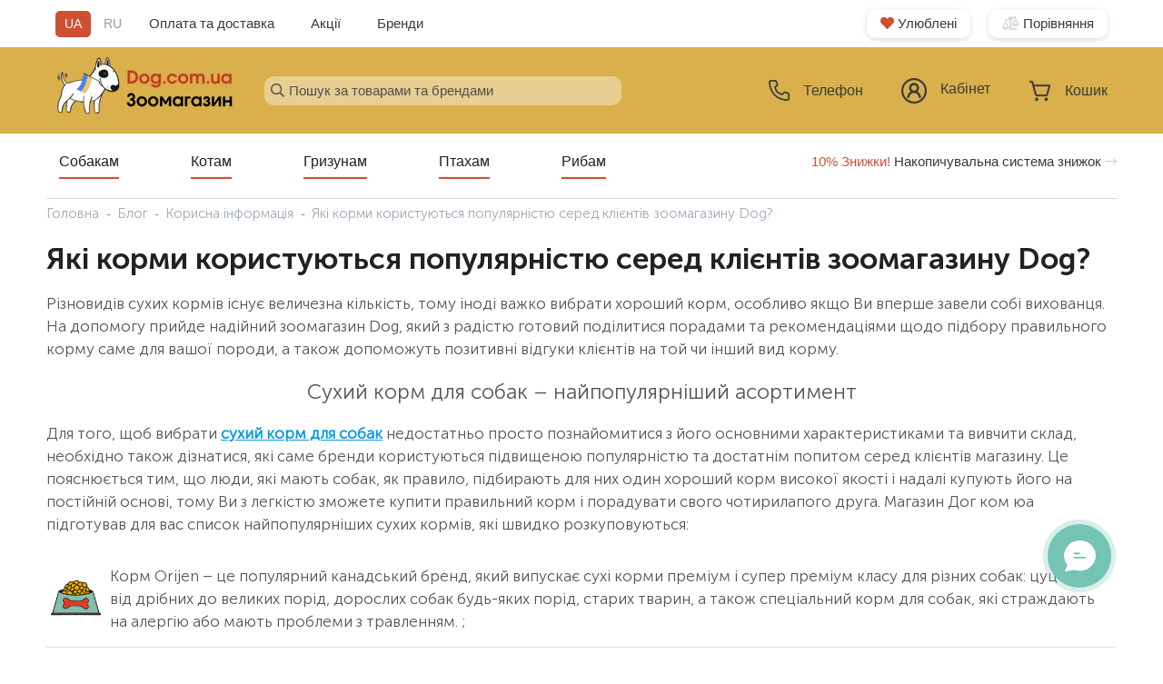

--- FILE ---
content_type: text/html; charset=utf-8
request_url: https://dog.com.ua/blog/korisna-informatsiia/iaki-kormi-koristuiutsia-populiarnistiu-sered-kliientiv-zoomagazinu-dog/
body_size: 21313
content:






<!DOCTYPE html>
<html lang="uk">
<head>


    <link rel="preload" href="/static/fontawesome/css/all.min.css" as="style">
    <link rel="preload" href="/static/jquery/jquery.fancybox.css" as="style">
    <link rel="preload" href="/static/jquery/jquery-ui.min.css" as="style">
    <link rel="preload" href="/static/nouislider/nouislider.min.css" as="style">
    <link rel="stylesheet" href="/static/style.css?v=61" crossorigin="anonymous">
    <style>
        @media (max-width: 772px) {
            .left_img a img {
                display: none;
            }
        }
    </style>


    <meta property="og:logo" content="https://dog.com.ua/media/design/logo-dow-webstie.png">

    


    <!-- Google Tag Manager -->
    <script>(function (w, d, s, l, i) {
        w[l] = w[l] || [];
        w[l].push({
            'gtm.start':
                new Date().getTime(), event: 'gtm.js'
        });
        var f = d.getElementsByTagName(s)[0],
            j = d.createElement(s), dl = l != 'dataLayer' ? '&l=' + l : '';
        j.async = true;
        j.src =
            'https://www.googletagmanager.com/gtm.js?id=' + i + dl;
        f.parentNode.insertBefore(j, f);
    })(window, document, 'script', 'dataLayer', 'GTM-M8CS9HN');</script>
    <!-- End Google Tag Manager -->

    
        <script>
            function pushEcommerceDataLayer(data) {
                dataLayer.push({ecommerce: null});
                console.log(data)// Clear the previous ecommerce object.
                dataLayer.push(data);
            }
        </script>
    

    
    
    
    
    
    
    
    
    
    

    <title>
    
        Сухий корм від зоомагазину dog.com.ua - Популярні бренди з каталогу
    
</title>
    <meta name="google-site-verification" content="iVRHyp-a2xQVzK9QJ0vEkTOG-S3EvgGB2C-fl09Xh5w"/>
    <meta name="description" content="
    
        Купити сухий корм для собак найпопулярніших брендів. ► Що має попит серед собачників? ► Огляд якісних кормів на сайті DOG
    
">
    <meta charset="UTF-8">
    <base href="/">
    <meta name="viewport" content="width=device-width, initial-scale=1, shrink-to-fit=no, maximum-scale=1">
    <link rel="icon" href="/media/design/favicon-new.ico">
    <style>
        @font-face {
            font-family: "FontAwesomeSolid";
            src: url(/static/fonts/fas.ttf);
            font-display: swap;
        }

        @font-face {
            font-family: "FontAwesome";
            src: url(/static/fonts/fa.ttf);
            font-display: swap;
        }

        @font-face {
            font-family: "Museo Sans Cyrl 100";
            src: url("/static/fonts/museo/MuseoSansCyrl-100.woff2") format("woff2");
            font-style: normal;
            font-weight: normal;
            font-display: swap;
        }

        @font-face {
            font-family: "Museo Sans Cyrl 300";
            src: url("/static/fonts/museo/MuseoSansCyrl-300.woff2") format("woff2");
            font-style: normal;
            font-weight: normal;
            font-display: swap;
        }

        @font-face {
            font-family: "Museo Sans Cyrl 500";
            src: url("/static/fonts/museo/MuseoSansCyrl-500.woff2") format("woff2");
            font-style: normal;
            font-weight: normal;
            font-display: swap;
        }

        @font-face {
            font-family: "Museo Sans Cyrl 700";
            src: url("/static/fonts/museo/MuseoSansCyrl-700.woff2") format("woff2");
            font-style: normal;
            font-weight: normal;
            font-display: swap;
        }

        @font-face {
            font-family: "Museo Sans Cyrl 900";
            src: url("/static/fonts/museo/MuseoSansCyrl-900.woff2") format("woff2");
            font-style: normal;
            font-weight: normal;
            font-display: swap;
        }

        @font-face {
            font-family: "Font Awesome 5 Free Solid";
            src: url("/static/fonts/fas.ttf") format("truetype");
            font-style: normal;
            font-weight: normal;
            font-display: swap;
        }

        @font-face {
            font-family: "Roboto-Regular";
            src: url("/static/fonts/Roboto-Regular.ttf") format("truetype");
            font-style: normal;
            font-weight: normal;
            font-display: swap;
        }

        .material-icons {
            font-family: 'Material Icons';
            font-weight: normal;
            font-style: normal;
            font-size: 24px;
            line-height: 1;
            letter-spacing: normal;
            text-transform: none;
            display: inline-block;
            white-space: nowrap;
            word-wrap: normal;
            direction: ltr
        }
    </style>

    <script type="text/javascript">
    (function(c,l,a,r,i,t,y){
        c[a]=c[a]||function(){(c[a].q=c[a].q||[]).push(arguments)};
        t=l.createElement(r);t.async=1;t.src="https://www.clarity.ms/tag/"+i;
        y=l.getElementsByTagName(r)[0];y.parentNode.insertBefore(t,y);
    })(window, document, "clarity", "script", "u51gcp4bst");
</script>
    
    <link rel="canonical" href="https://dog.com.ua/blog/korisna-informatsiia/iaki-kormi-koristuiutsia-populiarnistiu-sered-kliientiv-zoomagazinu-dog/">

</head>

<body>
<!-- Google Tag Manager (noscript) -->
<noscript>
    <iframe src="https://www.googletagmanager.com/ns.html?id=GTM-M8CS9HN"
            height="0" width="0" style="display:none;visibility:hidden"></iframe>
</noscript>
<!-- End Google Tag Manager (noscript) -->















<div id="header">
    <input type="hidden" name="csrfmiddlewaretoken" value="XFdmneESuaLAftUKmvjhkElxlWAekMtwyKUQ4zSg155xOl3pEoUhlgN4bloZ8N6g">
    <div class="wrap_2 top-hidden">
        <div class="top">
            <div class="cols_wrapper">
                <div class="left_col">
                    
                    
                    
                    
                    
                    
                    
                    
                    
                    
                    
                    
                    
                    
                    <div id="language_toggle" class=" ">
                        
                        
                            <span class="language_item current"
                                  data-next="/blog/korisna-informatsiia/iaki-kormi-koristuiutsia-populiarnistiu-sered-kliientiv-zoomagazinu-dog/"
                                  data-code="uk">
                        UA
                        </span>
                        
                            <span class="language_item "
                                  data-next="/blog/korisna-informatsiia/iaki-kormi-koristuiutsia-populiarnistiu-sered-kliientiv-zoomagazinu-dog/"
                                  data-code="ru">
                        RU
                        </span>
                        
                    </div>
                    <div class="top_additional_links">
                        <a href="/dostavka-i-oplata/">Оплата та доставка</a>
                        <a href="/specials/">Акції</a>
                        <a href="/brands/">Бренди</a>
                    </div>
                </div>
                <div class="right_col">
                    <a href="/wishlist/" class="service_button"><i
                            class="fas fa-heart"></i> Улюблені</a>
                    <a href="/comparison/" class="service_button"><i
                            class="fas fa-balance-scale-left"></i> Порівняння</a>
                </div>
            </div>
        </div>
    </div>
    <div class="center main_nav">
        <div class="wrap_2">
            <div class="cols_wrapper">
                <div class="left_col">
                    <a href="/">
                        
                            <source srcset="/media/cache/55/cd/55cded776e458388e36490030cfbdc41.png" type="image/png">
                            <img src="/media/cache/55/cd/55cded776e458388e36490030cfbdc41.png" width="195">
                        
                        
                    </a>
                </div>
                <div class="middle_col">
                    <div class="menu_search">
                        <i class="far fa-search" id="lupe_search"></i>
                        <input id="search_query" class="browser-default input_search" type="text"
                               placeholder="Пошук за товарами та брендами">
                        <div id="search_results">

                        </div>
                        
                    </div>
                </div>
                <div class="right_col">
                    <a class="navigation-top phone_js_modal">
                        <div class="container_icon">
                            <svg width="23" height="23" viewBox="0 0 23 23" fill="none" xmlns="http://www.w3.org/2000/svg">
<path d="M20.3471 23H20.1968C2.82046 22.0004 0.353296 7.33346 0.0084227 2.85731C-0.0193659 2.50928 0.0217654 2.15919 0.12946 1.82709C0.237154 1.495 0.409295 1.18742 0.636019 0.921992C0.862743 0.656562 1.13959 0.438493 1.45071 0.280281C1.76182 0.122069 2.10109 0.0268231 2.44906 8.29407e-07H7.3215C7.67571 -0.000342192 8.02186 0.105721 8.31512 0.304452C8.60837 0.503182 8.83522 0.785424 8.96628 1.11462L10.3104 4.42308C10.4398 4.74468 10.4719 5.09722 10.4028 5.43693C10.3336 5.77663 10.1662 6.08852 9.92131 6.33385L8.03777 8.23577C8.33199 9.90835 9.13269 11.4502 10.3315 12.6526C11.5304 13.8551 13.0695 14.6601 14.7407 14.9588L16.6596 13.0569C16.9085 12.8147 17.2232 12.6511 17.5645 12.5866C17.9057 12.5221 18.2584 12.5595 18.5785 12.6942L21.9123 14.03C22.2364 14.1652 22.5129 14.3939 22.7066 14.687C22.9003 14.98 23.0024 15.3241 23 15.6754V20.3462C23 21.05 22.7205 21.725 22.2229 22.2227C21.7254 22.7204 21.0507 23 20.3471 23ZM2.66129 1.76923C2.42676 1.76923 2.20184 1.86243 2.036 2.02833C1.87017 2.19423 1.777 2.41923 1.777 2.65385V2.72462C2.18378 7.96154 4.79243 20.3462 20.294 21.2308C20.4102 21.238 20.5266 21.2221 20.6367 21.1842C20.7467 21.1462 20.8482 21.087 20.9353 21.0097C21.0224 20.9324 21.0934 20.8387 21.1442 20.734C21.195 20.6292 21.2246 20.5155 21.2314 20.3992V15.6754L17.8976 14.3396L15.3597 16.8608L14.9352 16.8077C7.24191 15.8435 6.19845 8.14731 6.19845 8.06769L6.14539 7.64308L8.65678 5.10423L7.33034 1.76923H2.66129Z" fill="#3A3A3A"/>
</svg>

                            
                            <span>Телефон</span>
                        </div>
                    </a>
                    <a href="/account/" class="navigation-top">
                        <div class="container_icon ">
                            <svg width="28" height="28" viewBox="0 0 28 28" fill="none" xmlns="http://www.w3.org/2000/svg">
<path d="M14 0C6.28 0 0 6.28 0 14C0 21.72 6.28 28 14 28C21.72 28 28 21.72 28 14C28 6.28 21.72 0 14 0ZM14 2.15C20.55 2.15 25.85 7.44 25.85 14C25.85 20.55 20.56 25.85 14 25.85C7.45 25.85 2.15 20.55 2.15 14C2.15 7.45 7.45 2.15 14 2.15ZM14 5.38C11.04 5.38 8.62 7.8 8.62 10.76C8.62 12.39 9.38 13.84 10.54 14.83C9.31 15.47 8.28 16.43 7.57 17.61C6.85 18.79 6.47 20.15 6.47 21.53H8.62C8.62 18.54 11.02 16.15 14 16.15C16.98 16.15 19.38 18.55 19.38 21.53H21.53C21.53 18.62 19.88 16.09 17.46 14.83C18.62 13.84 19.38 12.39 19.38 10.76C19.38 7.81 16.96 5.38 14 5.38ZM14 7.54C15.8 7.54 17.23 8.97 17.23 10.77C17.23 12.57 15.8 14 14 14C12.2 14 10.77 12.57 10.77 10.77C10.77 8.97 12.2 7.54 14 7.54Z" fill="#3A3A3A"/>
<path d="M17.47 14.8001C18.63 13.8101 19.39 12.3601 19.39 10.7301C19.39 7.7701 16.97 5.3501 14.01 5.3501C11.05 5.3501 8.62998 7.7701 8.62998 10.7301C8.62998 12.3601 9.38998 13.8101 10.55 14.8001C9.31998 15.4401 8.28998 16.4001 7.57998 17.5801C6.85998 18.7601 6.47998 20.1201 6.47998 21.5001H8.62998C8.62998 18.5101 11.03 16.1201 14.01 16.1201C17 16.1201 19.39 18.5201 19.39 21.5001H21.54C21.54 18.5901 19.89 16.0601 17.47 14.8001ZM14 13.9601C12.2 13.9601 10.77 12.5301 10.77 10.7301C10.77 8.9301 12.2 7.5001 14 7.5001C15.8 7.5001 17.23 8.9301 17.23 10.7301C17.23 12.5301 15.8 13.9601 14 13.9601Z" fill="#D04F33"/>
</svg>

                            
                            <span>
                                
                                    Кабінет
                                
                            </span>
                        </div>
                    </a>
                    <a href="/checkout/" class="navigation-top">
                        <div class="container_icon">
                            <i class="fa-shopping-car">
                                <svg width="25" height="24" viewBox="0 0 25 24" fill="none" xmlns="http://www.w3.org/2000/svg">
<path d="M21.4225 16.1083L21.4226 16.1081L24.0657 6.33551C24.1036 6.19539 24.1102 6.04799 24.085 5.90481C24.0598 5.76162 24.0034 5.6262 23.9199 5.50928C23.8364 5.39234 23.728 5.29697 23.6028 5.2311C23.4777 5.16522 23.3394 5.13077 23.199 5.13077H5.91457L5.12224 2.20124L5.12216 2.20093C5.02007 1.82817 4.80612 1.4994 4.51129 1.26449C4.21635 1.0295 3.85651 0.901268 3.48563 0.9H3.48529H1.801C1.56021 0.9 1.33048 1.00109 1.16198 1.17909C0.993667 1.35689 0.9 1.59693 0.9 1.84615C0.9 2.09537 0.993667 2.33541 1.16198 2.51322C1.33048 2.69121 1.56021 2.79231 1.801 2.79231H3.40885L4.36284 6.31951C4.36561 6.33052 4.36857 6.34147 4.37172 6.35237L7.01027 16.1081L7.01034 16.1083C7.16066 16.6576 7.47574 17.1417 7.90942 17.4872C8.3432 17.8329 8.87213 18.0213 9.41694 18.0231H9.41727H19.0156H19.016C19.5608 18.0212 20.0897 17.8329 20.5234 17.4872C20.9571 17.1416 21.2722 16.6576 21.4225 16.1083ZM10.4265 22.3013C10.6128 22.0068 10.712 21.661 10.712 21.3077C10.712 20.8341 10.5339 20.3788 10.2154 20.0423C9.89666 19.7056 9.46319 19.5154 9.00996 19.5154C8.67208 19.5154 8.34228 19.6213 8.06228 19.8189C7.78236 20.0165 7.56498 20.2967 7.43682 20.6236C7.30867 20.9504 7.27521 21.3097 7.34048 21.6563C7.40575 22.003 7.56698 22.3221 7.80456 22.5731C8.0422 22.8241 8.34565 22.9957 8.67687 23.0653C9.00813 23.135 9.35144 23.0992 9.66311 22.9628C9.9747 22.8265 10.2401 22.596 10.4265 22.3013ZM19.4229 19.5154C19.085 19.5154 18.7552 19.6213 18.4752 19.8189C18.1953 20.0165 17.9779 20.2967 17.8498 20.6236C17.7216 20.9504 17.6882 21.3097 17.7534 21.6563C17.8187 22.003 17.9799 22.3221 18.2175 22.5731C18.4552 22.8241 18.7586 22.9957 19.0898 23.0653C19.4211 23.135 19.7644 23.0992 20.0761 22.9628C20.3877 22.8265 20.6531 22.596 20.8394 22.3013C21.0258 22.0068 21.1249 21.661 21.1249 21.3077C21.1249 20.8341 20.9469 20.3788 20.6283 20.0423C20.3096 19.7056 19.8761 19.5154 19.4229 19.5154ZM6.42643 7.02308H22.0065L19.6892 15.5907C19.6892 15.5907 19.6892 15.5908 19.6892 15.5908C19.6463 15.7475 19.5568 15.8842 19.4351 15.9812C19.3135 16.0781 19.1663 16.1302 19.0155 16.1308C19.0154 16.1308 19.0154 16.1308 19.0153 16.1308H9.41761C9.41753 16.1308 9.41744 16.1308 9.41735 16.1308C9.26656 16.1302 9.11936 16.0781 8.99781 15.9812C8.87614 15.8842 8.78662 15.7475 8.74371 15.5909C8.7437 15.5908 8.74368 15.5908 8.74367 15.5907L6.42643 7.02308Z" fill="#3A3A3A" stroke="#3A3A3A" stroke-width="0.2"/>
</svg>

                                
                                

                                <div id="js_cart_items_count" class="cart_items_count"
                                     style="display:none;">
                                    0
                                </div>

                            </i>

                            

                            <span>Кошик</span>
                        </div>
                    </a>

                    <div id="mobile_menu_toggle" data-target="mobile_menu" class="sidenav-trigger">
                        
                        <i class="fal fa-bars"></i>
                    </div>
                    






<ul id="mobile_menu" class="sidenav active">
    <div class="mobile-menu-top">
        
        
            <i class="fal fa-times"></i>
            <ul class="collapsible">
                <li>

                    
                        <div class="collapsible-header">
                            <a href="/dogs/">Собакам</a>
                            
                                
                                <i class="fal fa-chevron-down"></i>
                            
                        </div>
                    
                    <div class="collapsible-body">
            <i class="fal fa-times"></i>
            <ul class="collapsible">
                <li>

                    
                        
                            <div class="collapsible-header">
                        
                    <a class="collapsible-header" href="/catalog/harchuvannya-sobak/">
                        
                        
                        
                        
                        
                        
                        
                        
                        
                        <span>Годування</span>

                    </a>
                    
                        
                        <i class="fal fa-chevron-down"></i>
                        </div>
                    


                    
                    <div class="collapsible-body">
            <i class="fal fa-times"></i>
            <ul class="collapsible">
                <li>

                    
                        
                    <a class="collapsible-header" href="/catalog/goduvannia-sobak/sukhii-korm-dlia-sobak/">
                        
                        
                        
                        
                        
                        
                        
                        
                        
                        <span>Сухий корм</span>

                    </a>
                    


                    
                    <div class="collapsible-body">
                    </div>
                </li>
            </ul>
        
            <i class="fal fa-times"></i>
            <ul class="collapsible">
                <li>

                    
                        
                    <a class="collapsible-header" href="/catalog/goduvannia-sobak/likuvalnii-korm-dlia-sobak/">
                        
                        
                        
                        
                        
                        
                        
                        
                        
                        <span>Лікувальний корм</span>

                    </a>
                    


                    
                    <div class="collapsible-body">
                    </div>
                </li>
            </ul>
        
            <i class="fal fa-times"></i>
            <ul class="collapsible">
                <li>

                    
                        
                    <a class="collapsible-header" href="/catalog/goduvannia-sobak/konservi-dlia-sobak/">
                        
                        
                        
                        
                        
                        
                        
                        
                        
                        <span>Консерви</span>

                    </a>
                    


                    
                    <div class="collapsible-body">
                    </div>
                </li>
            </ul>
        
            <i class="fal fa-times"></i>
            <ul class="collapsible">
                <li>

                    
                        
                    <a class="collapsible-header" href="/catalog/goduvannia-sobak/zaminniki-moloka/">
                        
                        
                        
                        
                        
                        
                        
                        
                        
                        <span>Замінники молока</span>

                    </a>
                    


                    
                    <div class="collapsible-body">
                    </div>
                </li>
            </ul>
        
            <i class="fal fa-times"></i>
            <ul class="collapsible">
                <li>

                    
                        
                    <a class="collapsible-header" href="/catalog/goduvannia-sobak/lasoshchi-dlia-sobak/">
                        
                        
                        
                        
                        
                        
                        
                        
                        
                        <span>Ласощі</span>

                    </a>
                    


                    
                    <div class="collapsible-body">
                    </div>
                </li>
            </ul>
        
                    </div>
                </li>
            </ul>
        
            <i class="fal fa-times"></i>
            <ul class="collapsible">
                <li>

                    
                        
                            <div class="collapsible-header">
                        
                    <a class="collapsible-header" href="/catalog/vitamini-ta-kharchovi-dobavki-dlia-sobak/">
                        
                        
                        
                        
                        
                        
                        
                        
                        
                        <span>Вітаміни та добавки</span>

                    </a>
                    
                        
                        <i class="fal fa-chevron-down"></i>
                        </div>
                    


                    
                    <div class="collapsible-body">
            <i class="fal fa-times"></i>
            <ul class="collapsible">
                <li>

                    
                        
                    <a class="collapsible-header" href="/catalog/vitamini-ta-kharchovi-dobavki-dlia-sobak/kharchovi-dobavky/">
                        
                        
                        
                        
                        
                        
                        
                        
                        
                        <span>Харчові добавки</span>

                    </a>
                    


                    
                    <div class="collapsible-body">
                    </div>
                </li>
            </ul>
        
            <i class="fal fa-times"></i>
            <ul class="collapsible">
                <li>

                    
                        
                    <a class="collapsible-header" href="/catalog/vitamini-ta-kharchovi-dobavki-dlia-sobak/multyvitaminy/">
                        
                        
                        
                        
                        
                        
                        
                        
                        
                        <span>Мультивітаміни</span>

                    </a>
                    


                    
                    <div class="collapsible-body">
                    </div>
                </li>
            </ul>
        
            <i class="fal fa-times"></i>
            <ul class="collapsible">
                <li>

                    
                        
                    <a class="collapsible-header" href="/catalog/vitamini-ta-kharchovi-dobavki-dlia-sobak/slya-shersti-ta-shkiry/">
                        
                        
                        
                        
                        
                        
                        
                        
                        
                        <span>Для шерсті та шкіри</span>

                    </a>
                    


                    
                    <div class="collapsible-body">
                    </div>
                </li>
            </ul>
        
            <i class="fal fa-times"></i>
            <ul class="collapsible">
                <li>

                    
                        
                    <a class="collapsible-header" href="/catalog/vitamini-ta-kharchovi-dobavki-dlia-sobak/dlya-kistok-ta-zubiv/">
                        
                        
                        
                        
                        
                        
                        
                        
                        
                        <span>Для кісток та зубів</span>

                    </a>
                    


                    
                    <div class="collapsible-body">
                    </div>
                </li>
            </ul>
        
            <i class="fal fa-times"></i>
            <ul class="collapsible">
                <li>

                    
                        
                    <a class="collapsible-header" href="/catalog/vitamini-ta-kharchovi-dobavki-dlia-sobak/dlya-suhlobiv-ta-zvyazok/">
                        
                        
                        
                        
                        
                        
                        
                        
                        
                        <span>Для суглобів та зв&#x27;язок</span>

                    </a>
                    


                    
                    <div class="collapsible-body">
                    </div>
                </li>
            </ul>
        
                    </div>
                </li>
            </ul>
        
            <i class="fal fa-times"></i>
            <ul class="collapsible">
                <li>

                    
                        
                    <a class="collapsible-header" href="/catalog/oleniachi-rogi/">
                        
                        
                        
                        
                        
                        
                        
                        
                        
                        <span>Оленячі роги</span>

                    </a>
                    


                    
                    <div class="collapsible-body">
                    </div>
                </li>
            </ul>
        
            <i class="fal fa-times"></i>
            <ul class="collapsible">
                <li>

                    
                        
                            <div class="collapsible-header">
                        
                    <a class="collapsible-header" href="/catalog/zasobi-vid-parazitiv-dlia-sobak/">
                        
                        
                        
                        
                        
                        
                        
                        
                        
                        <span>Засоби від паразитів</span>

                    </a>
                    
                        
                        <i class="fal fa-chevron-down"></i>
                        </div>
                    


                    
                    <div class="collapsible-body">
            <i class="fal fa-times"></i>
            <ul class="collapsible">
                <li>

                    
                        
                    <a class="collapsible-header" href="/catalog/zasobi-vid-parazitiv-dlia-sobak/oshijniki-blohi/">
                        
                        
                        
                        
                        
                        
                        
                        
                        
                        <span>Нашийники</span>

                    </a>
                    


                    
                    <div class="collapsible-body">
                    </div>
                </li>
            </ul>
        
            <i class="fal fa-times"></i>
            <ul class="collapsible">
                <li>

                    
                        
                    <a class="collapsible-header" href="/catalog/zasobi-vid-parazitiv-dlia-sobak/obrobka-budinku/">
                        
                        
                        
                        
                        
                        
                        
                        
                        
                        <span>Засоби обробки будинку</span>

                    </a>
                    


                    
                    <div class="collapsible-body">
                    </div>
                </li>
            </ul>
        
            <i class="fal fa-times"></i>
            <ul class="collapsible">
                <li>

                    
                        
                    <a class="collapsible-header" href="/catalog/zasobi-vid-parazitiv-dlia-sobak/krapi-blohi-kleschi/">
                        
                        
                        
                        
                        
                        
                        
                        
                        
                        <span>Краплі</span>

                    </a>
                    


                    
                    <div class="collapsible-body">
                    </div>
                </li>
            </ul>
        
            <i class="fal fa-times"></i>
            <ul class="collapsible">
                <li>

                    
                        
                    <a class="collapsible-header" href="/catalog/zasobi-vid-parazitiv-dlia-sobak/sprei-blohi-keschi/">
                        
                        
                        
                        
                        
                        
                        
                        
                        
                        <span>Спреї</span>

                    </a>
                    


                    
                    <div class="collapsible-body">
                    </div>
                </li>
            </ul>
        
            <i class="fal fa-times"></i>
            <ul class="collapsible">
                <li>

                    
                        
                    <a class="collapsible-header" href="/catalog/zasobi-vid-parazitiv-dlia-sobak/tabletki-blohi-kleshi/">
                        
                        
                        
                        
                        
                        
                        
                        
                        
                        <span>Таблетки</span>

                    </a>
                    


                    
                    <div class="collapsible-body">
                    </div>
                </li>
            </ul>
        
            <i class="fal fa-times"></i>
            <ul class="collapsible">
                <li>

                    
                        
                    <a class="collapsible-header" href="/catalog/zasobi-vid-parazitiv-dlia-sobak/shampuni-kleschi/">
                        
                        
                        
                        
                        
                        
                        
                        
                        
                        <span>Шампуні</span>

                    </a>
                    


                    
                    <div class="collapsible-body">
                    </div>
                </li>
            </ul>
        
            <i class="fal fa-times"></i>
            <ul class="collapsible">
                <li>

                    
                        
                    <a class="collapsible-header" href="/catalog/zasobi-vid-parazitiv-dlia-sobak/instrumenti-kleschi/">
                        
                        
                        
                        
                        
                        
                        
                        
                        
                        <span>Пристосування від кліщів</span>

                    </a>
                    


                    
                    <div class="collapsible-body">
                    </div>
                </li>
            </ul>
        
            <i class="fal fa-times"></i>
            <ul class="collapsible">
                <li>

                    
                        
                    <a class="collapsible-header" href="/catalog/zasobi-vid-parazitiv-dlia-sobak/zasib-vid-hlystiv/">
                        
                        
                        
                        
                        
                        
                        
                        
                        
                        <span>Засоби від глистів</span>

                    </a>
                    


                    
                    <div class="collapsible-body">
                    </div>
                </li>
            </ul>
        
                    </div>
                </li>
            </ul>
        
            <i class="fal fa-times"></i>
            <ul class="collapsible">
                <li>

                    
                        
                            <div class="collapsible-header">
                        
                    <a class="collapsible-header" href="/catalog/igrashki-dlia-sobak/">
                        
                        
                        
                        
                        
                        
                        
                        
                        
                        <span>Іграшки</span>

                    </a>
                    
                        
                        <i class="fal fa-chevron-down"></i>
                        </div>
                    


                    
                    <div class="collapsible-body">
            <i class="fal fa-times"></i>
            <ul class="collapsible">
                <li>

                    
                        
                    <a class="collapsible-header" href="/catalog/igrashki-dlia-sobak/dlya-lasoshchiv/">
                        
                        
                        
                        
                        
                        
                        
                        
                        
                        <span>Іграшки для ласощів</span>

                    </a>
                    


                    
                    <div class="collapsible-body">
                    </div>
                </li>
            </ul>
        
            <i class="fal fa-times"></i>
            <ul class="collapsible">
                <li>

                    
                        
                    <a class="collapsible-header" href="/catalog/igrashki-dlia-sobak/lick-kovrik/">
                        
                        
                        
                        
                        
                        
                        
                        
                        
                        <span>Лизальні килимки</span>

                    </a>
                    


                    
                    <div class="collapsible-body">
                    </div>
                </li>
            </ul>
        
            <i class="fal fa-times"></i>
            <ul class="collapsible">
                <li>

                    
                        
                    <a class="collapsible-header" href="/catalog/igrashki-dlia-sobak/chishennya-zubiv-igrashka/">
                        
                        
                        
                        
                        
                        
                        
                        
                        
                        <span>Іграшки для чищення зубів</span>

                    </a>
                    


                    
                    <div class="collapsible-body">
                    </div>
                </li>
            </ul>
        
            <i class="fal fa-times"></i>
            <ul class="collapsible">
                <li>

                    
                        
                    <a class="collapsible-header" href="/catalog/igrashki-dlia-sobak/kiltsya/">
                        
                        
                        
                        
                        
                        
                        
                        
                        
                        <span>Кільця для собак</span>

                    </a>
                    


                    
                    <div class="collapsible-body">
                    </div>
                </li>
            </ul>
        
            <i class="fal fa-times"></i>
            <ul class="collapsible">
                <li>

                    
                        
                    <a class="collapsible-header" href="/catalog/igrashki-dlia-sobak/mitsni/">
                        
                        
                        
                        
                        
                        
                        
                        
                        
                        <span>Міцні іграшки для собак</span>

                    </a>
                    


                    
                    <div class="collapsible-body">
                    </div>
                </li>
            </ul>
        
            <i class="fal fa-times"></i>
            <ul class="collapsible">
                <li>

                    
                        
                    <a class="collapsible-header" href="/catalog/igrashki-dlia-sobak/aport/">
                        
                        
                        
                        
                        
                        
                        
                        
                        
                        <span>Іграшки для апорту</span>

                    </a>
                    


                    
                    <div class="collapsible-body">
                    </div>
                </li>
            </ul>
        
            <i class="fal fa-times"></i>
            <ul class="collapsible">
                <li>

                    
                        
                    <a class="collapsible-header" href="/catalog/igrashki-dlia-sobak/vinilovi-ta-lateksni/">
                        
                        
                        
                        
                        
                        
                        
                        
                        
                        <span>Вінілові та латексні іграшки</span>

                    </a>
                    


                    
                    <div class="collapsible-body">
                    </div>
                </li>
            </ul>
        
            <i class="fal fa-times"></i>
            <ul class="collapsible">
                <li>

                    
                        
                    <a class="collapsible-header" href="/catalog/igrashki-dlia-sobak/litayuchi-tarilky/">
                        
                        
                        
                        
                        
                        
                        
                        
                        
                        <span>Літаючі тарілки</span>

                    </a>
                    


                    
                    <div class="collapsible-body">
                    </div>
                </li>
            </ul>
        
            <i class="fal fa-times"></i>
            <ul class="collapsible">
                <li>

                    
                        
                    <a class="collapsible-header" href="/catalog/igrashki-dlia-sobak/myaki-ihrashky/">
                        
                        
                        
                        
                        
                        
                        
                        
                        
                        <span>М&#x27;які іграшки для собак</span>

                    </a>
                    


                    
                    <div class="collapsible-body">
                    </div>
                </li>
            </ul>
        
            <i class="fal fa-times"></i>
            <ul class="collapsible">
                <li>

                    
                        
                    <a class="collapsible-header" href="/catalog/igrashki-dlia-sobak/myachi/">
                        
                        
                        
                        
                        
                        
                        
                        
                        
                        <span>М&#x27;ячі для собак</span>

                    </a>
                    


                    
                    <div class="collapsible-body">
                    </div>
                </li>
            </ul>
        
            <i class="fal fa-times"></i>
            <ul class="collapsible">
                <li>

                    
                        
                    <a class="collapsible-header" href="/catalog/igrashki-dlia-sobak/peretyazhky/">
                        
                        
                        
                        
                        
                        
                        
                        
                        
                        <span>Перетяжки для собак</span>

                    </a>
                    


                    
                    <div class="collapsible-body">
                    </div>
                </li>
            </ul>
        
            <i class="fal fa-times"></i>
            <ul class="collapsible">
                <li>

                    
                        
                    <a class="collapsible-header" href="/catalog/igrashki-dlia-sobak/rozvyvayuchi-ihrashky/">
                        
                        
                        
                        
                        
                        
                        
                        
                        
                        <span>Розвиваючі іграшки для собак</span>

                    </a>
                    


                    
                    <div class="collapsible-body">
                    </div>
                </li>
            </ul>
        
                    </div>
                </li>
            </ul>
        
            <i class="fal fa-times"></i>
            <ul class="collapsible">
                <li>

                    
                        
                            <div class="collapsible-header">
                        
                    <a class="collapsible-header" href="/catalog/kosmetika-ta-dogliad-dlia-sobak/">
                        
                        
                        
                        
                        
                        
                        
                        
                        
                        <span>Косметика та догляд</span>

                    </a>
                    
                        
                        <i class="fal fa-chevron-down"></i>
                        </div>
                    


                    
                    <div class="collapsible-body">
            <i class="fal fa-times"></i>
            <ul class="collapsible">
                <li>

                    
                        
                    <a class="collapsible-header" href="/catalog/kosmetika-ta-dogliad-dlia-sobak/dogliad-za-sherstiu/">
                        
                        
                        
                        
                        
                        
                        
                        
                        
                        <span>Догляд за шерстю</span>

                    </a>
                    


                    
                    <div class="collapsible-body">
                    </div>
                </li>
            </ul>
        
            <i class="fal fa-times"></i>
            <ul class="collapsible">
                <li>

                    
                        
                    <a class="collapsible-header" href="/catalog/kosmetika-ta-dogliad-dlia-sobak/dogliad-za-lapami/">
                        
                        
                        
                        
                        
                        
                        
                        
                        
                        <span>Догляд за лапами</span>

                    </a>
                    


                    
                    <div class="collapsible-body">
                    </div>
                </li>
            </ul>
        
            <i class="fal fa-times"></i>
            <ul class="collapsible">
                <li>

                    
                        
                    <a class="collapsible-header" href="/catalog/kosmetika-ta-dogliad-dlia-sobak/dogliad-za-pashcheiu/">
                        
                        
                        
                        
                        
                        
                        
                        
                        
                        <span>Догляд за пащею</span>

                    </a>
                    


                    
                    <div class="collapsible-body">
                    </div>
                </li>
            </ul>
        
            <i class="fal fa-times"></i>
            <ul class="collapsible">
                <li>

                    
                        
                    <a class="collapsible-header" href="/catalog/kosmetika-ta-dogliad-dlia-sobak/dogliad-za-vukhami/">
                        
                        
                        
                        
                        
                        
                        
                        
                        
                        <span>Догляд за вухами</span>

                    </a>
                    


                    
                    <div class="collapsible-body">
                    </div>
                </li>
            </ul>
        
            <i class="fal fa-times"></i>
            <ul class="collapsible">
                <li>

                    
                        
                    <a class="collapsible-header" href="/catalog/kosmetika-ta-dogliad-dlia-sobak/dogliad-za-ochima/">
                        
                        
                        
                        
                        
                        
                        
                        
                        
                        <span>Догляд за очима</span>

                    </a>
                    


                    
                    <div class="collapsible-body">
                    </div>
                </li>
            </ul>
        
            <i class="fal fa-times"></i>
            <ul class="collapsible">
                <li>

                    
                        
                    <a class="collapsible-header" href="/catalog/kosmetika-ta-dogliad-dlia-sobak/dukhi-dlia-sobak/">
                        
                        
                        
                        
                        
                        
                        
                        
                        
                        <span>Духи</span>

                    </a>
                    


                    
                    <div class="collapsible-body">
                    </div>
                </li>
            </ul>
        
            <i class="fal fa-times"></i>
            <ul class="collapsible">
                <li>

                    
                        
                    <a class="collapsible-header" href="/catalog/kosmetika-ta-dogliad-dlia-sobak/lapomiiki/">
                        
                        
                        
                        
                        
                        
                        
                        
                        
                        <span>Лапомийки</span>

                    </a>
                    


                    
                    <div class="collapsible-body">
                    </div>
                </li>
            </ul>
        
                    </div>
                </li>
            </ul>
        
            <i class="fal fa-times"></i>
            <ul class="collapsible">
                <li>

                    
                        
                            <div class="collapsible-header">
                        
                    <a class="collapsible-header" href="/catalog/amunitsiia-dlia-sobak/">
                        
                        
                        
                        
                        
                        
                        
                        
                        
                        <span>Амуніція</span>

                    </a>
                    
                        
                        <i class="fal fa-chevron-down"></i>
                        </div>
                    


                    
                    <div class="collapsible-body">
            <i class="fal fa-times"></i>
            <ul class="collapsible">
                <li>

                    
                        
                    <a class="collapsible-header" href="/catalog/amunitsiia-dlia-sobak/nashiiniki/">
                        
                        
                        
                        
                        
                        
                        
                        
                        
                        <span>Нашийники</span>

                    </a>
                    


                    
                    <div class="collapsible-body">
                    </div>
                </li>
            </ul>
        
            <i class="fal fa-times"></i>
            <ul class="collapsible">
                <li>

                    
                        
                    <a class="collapsible-header" href="/catalog/amunitsiia-dlia-sobak/ruletki/">
                        
                        
                        
                        
                        
                        
                        
                        
                        
                        <span>Рулетки</span>

                    </a>
                    


                    
                    <div class="collapsible-body">
                    </div>
                </li>
            </ul>
        
            <i class="fal fa-times"></i>
            <ul class="collapsible">
                <li>

                    
                        
                    <a class="collapsible-header" href="/catalog/amunitsiia-dlia-sobak/povodki/">
                        
                        
                        
                        
                        
                        
                        
                        
                        
                        <span>Повідки</span>

                    </a>
                    


                    
                    <div class="collapsible-body">
                    </div>
                </li>
            </ul>
        
            <i class="fal fa-times"></i>
            <ul class="collapsible">
                <li>

                    
                        
                    <a class="collapsible-header" href="/catalog/amunitsiia-dlia-sobak/shleiki/">
                        
                        
                        
                        
                        
                        
                        
                        
                        
                        <span>Шлейки</span>

                    </a>
                    


                    
                    <div class="collapsible-body">
                    </div>
                </li>
            </ul>
        
            <i class="fal fa-times"></i>
            <ul class="collapsible">
                <li>

                    
                        
                    <a class="collapsible-header" href="/catalog/amunitsiia-dlia-sobak/namordniki/">
                        
                        
                        
                        
                        
                        
                        
                        
                        
                        <span>Намордники</span>

                    </a>
                    


                    
                    <div class="collapsible-body">
                    </div>
                </li>
            </ul>
        
                    </div>
                </li>
            </ul>
        
            <i class="fal fa-times"></i>
            <ul class="collapsible">
                <li>

                    
                        
                            <div class="collapsible-header">
                        
                    <a class="collapsible-header" href="/catalog/aksesuari/">
                        
                        
                        
                        
                        
                        
                        
                        
                        
                        <span>Аксесуари</span>

                    </a>
                    
                        
                        <i class="fal fa-chevron-down"></i>
                        </div>
                    


                    
                    <div class="collapsible-body">
            <i class="fal fa-times"></i>
            <ul class="collapsible">
                <li>

                    
                        
                    <a class="collapsible-header" href="/catalog/aksesuari/miski-godivnitsi/">
                        
                        
                        
                        
                        
                        
                        
                        
                        
                        <span>Миски, годівниці</span>

                    </a>
                    


                    
                    <div class="collapsible-body">
                    </div>
                </li>
            </ul>
        
            <i class="fal fa-times"></i>
            <ul class="collapsible">
                <li>

                    
                        
                    <a class="collapsible-header" href="/catalog/aksesuari/klitki-ta-perenoski-dlia-sobak/">
                        
                        
                        
                        
                        
                        
                        
                        
                        
                        <span>Клітки та переноски</span>

                    </a>
                    


                    
                    <div class="collapsible-body">
                    </div>
                </li>
            </ul>
        
            <i class="fal fa-times"></i>
            <ul class="collapsible">
                <li>

                    
                        
                    <a class="collapsible-header" href="/catalog/aksesuari/lezhanki-ta-budinochki/">
                        
                        
                        
                        
                        
                        
                        
                        
                        
                        <span>Лежанки та будиночки</span>

                    </a>
                    


                    
                    <div class="collapsible-body">
                    </div>
                </li>
            </ul>
        
            <i class="fal fa-times"></i>
            <ul class="collapsible">
                <li>

                    
                        
                    <a class="collapsible-header" href="/catalog/aksesuari/avto-aksesuari-dlia-sobak/">
                        
                        
                        
                        
                        
                        
                        
                        
                        
                        <span>Авто аксесуари</span>

                    </a>
                    


                    
                    <div class="collapsible-body">
                    </div>
                </li>
            </ul>
        
            <i class="fal fa-times"></i>
            <ul class="collapsible">
                <li>

                    
                        
                    <a class="collapsible-header" href="/catalog/aksesuari/dlia-dresiruvannia/">
                        
                        
                        
                        
                        
                        
                        
                        
                        
                        <span>Для дресирування</span>

                    </a>
                    


                    
                    <div class="collapsible-body">
                    </div>
                </li>
            </ul>
        
            <i class="fal fa-times"></i>
            <ul class="collapsible">
                <li>

                    
                        
                    <a class="collapsible-header" href="/catalog/aksesuari/skhodinki-dlia-sobak/">
                        
                        
                        
                        
                        
                        
                        
                        
                        
                        <span>Сходинки</span>

                    </a>
                    


                    
                    <div class="collapsible-body">
                    </div>
                </li>
            </ul>
        
            <i class="fal fa-times"></i>
            <ul class="collapsible">
                <li>

                    
                        
                    <a class="collapsible-header" href="/catalog/aksesuari/okholodni-kilimki/">
                        
                        
                        
                        
                        
                        
                        
                        
                        
                        <span>Охолодні килимки</span>

                    </a>
                    


                    
                    <div class="collapsible-body">
                    </div>
                </li>
            </ul>
        
            <i class="fal fa-times"></i>
            <ul class="collapsible">
                <li>

                    
                        
                    <a class="collapsible-header" href="/catalog/aksesuari/upakovka-dog-com-ua/">
                        
                        
                        
                        
                        
                        
                        
                        
                        
                        <span>Упаковка dog.com.ua</span>

                    </a>
                    


                    
                    <div class="collapsible-body">
                    </div>
                </li>
            </ul>
        
                    </div>
                </li>
            </ul>
        
            <i class="fal fa-times"></i>
            <ul class="collapsible">
                <li>

                    
                        
                    <a class="collapsible-header" href="/catalog/chistota-u-budinku/">
                        
                        
                        
                        
                        
                        
                        
                        
                        
                        <span>Чистота у будинку</span>

                    </a>
                    


                    
                    <div class="collapsible-body">
                    </div>
                </li>
            </ul>
        
            <i class="fal fa-times"></i>
            <ul class="collapsible">
                <li>

                    
                        
                    <a class="collapsible-header" href="/catalog/vikhovannia-tsutseniat/">
                        
                        
                        
                        
                        
                        
                        
                        
                        
                        <span>Виховання цуценят</span>

                    </a>
                    


                    
                    <div class="collapsible-body">
                    </div>
                </li>
            </ul>
        
            <i class="fal fa-times"></i>
            <ul class="collapsible">
                <li>

                    
                        
                            <div class="collapsible-header">
                        
                    <a class="collapsible-header" href="/catalog/odiag-dlia-sobak/">
                        
                        
                        
                        
                        
                        
                        
                        
                        
                        <span>Одяг</span>

                    </a>
                    
                        
                        <i class="fal fa-chevron-down"></i>
                        </div>
                    


                    
                    <div class="collapsible-body">
            <i class="fal fa-times"></i>
            <ul class="collapsible">
                <li>

                    
                        
                    <a class="collapsible-header" href="/catalog/odiag-dlia-sobak/zhiletki-dlia-sobak/">
                        
                        
                        
                        
                        
                        
                        
                        
                        
                        <span>Жилетки</span>

                    </a>
                    


                    
                    <div class="collapsible-body">
                    </div>
                </li>
            </ul>
        
            <i class="fal fa-times"></i>
            <ul class="collapsible">
                <li>

                    
                        
                    <a class="collapsible-header" href="/catalog/odiag-dlia-sobak/kombinezoni/">
                        
                        
                        
                        
                        
                        
                        
                        
                        
                        <span>Комбінезони</span>

                    </a>
                    


                    
                    <div class="collapsible-body">
                    </div>
                </li>
            </ul>
        
            <i class="fal fa-times"></i>
            <ul class="collapsible">
                <li>

                    
                        
                    <a class="collapsible-header" href="/catalog/odiag-dlia-sobak/poponi/">
                        
                        
                        
                        
                        
                        
                        
                        
                        
                        <span>Попони</span>

                    </a>
                    


                    
                    <div class="collapsible-body">
                    </div>
                </li>
            </ul>
        
            <i class="fal fa-times"></i>
            <ul class="collapsible">
                <li>

                    
                        
                    <a class="collapsible-header" href="/catalog/odiag-dlia-sobak/vzuttia-dlia-sobak/">
                        
                        
                        
                        
                        
                        
                        
                        
                        
                        <span>Взуття</span>

                    </a>
                    


                    
                    <div class="collapsible-body">
                    </div>
                </li>
            </ul>
        
                    </div>
                </li>
            </ul>
        
            <i class="fal fa-times"></i>
            <ul class="collapsible">
                <li>

                    
                        
                    <a class="collapsible-header" href="/catalog/veterinariia/">
                        
                        
                        
                        
                        
                        
                        
                        
                        
                        <span>Ветеринарія</span>

                    </a>
                    


                    
                    <div class="collapsible-body">
                    </div>
                </li>
            </ul>
        
            <i class="fal fa-times"></i>
            <ul class="collapsible">
                <li>

                    
                        
                    <a class="collapsible-header" href="/catalog/peliushki-ta-tualeti/">
                        
                        
                        
                        
                        
                        
                        
                        
                        
                        <span>Пелюшки та туалети</span>

                    </a>
                    


                    
                    <div class="collapsible-body">
                    </div>
                </li>
            </ul>
        
            <i class="fal fa-times"></i>
            <ul class="collapsible">
                <li>

                    
                        
                    <a class="collapsible-header" href="/catalog/podarunkovi-sertifikati/">
                        
                        
                        
                        
                        
                        
                        
                        
                        
                        <span>Подарункові сертифікати</span>

                    </a>
                    


                    
                    <div class="collapsible-body">
                    </div>
                </li>
            </ul>
        
            <i class="fal fa-times"></i>
            <ul class="collapsible">
                <li>

                    
                        
                    <a class="collapsible-header" href="/catalog/orenda-zootovariv/">
                        
                        
                        
                        
                        
                        
                        
                        
                        
                        <span>Оренда зоотоварів</span>

                    </a>
                    


                    
                    <div class="collapsible-body">
                    </div>
                </li>
            </ul>
        
                    </div>
                </li>
            </ul>
        
            <i class="fal fa-times"></i>
            <ul class="collapsible">
                <li>

                    
                        <div class="collapsible-header">
                            <a href="/cats/">Котам</a>
                            
                                
                                <i class="fal fa-chevron-down"></i>
                            
                        </div>
                    
                    <div class="collapsible-body">
            <i class="fal fa-times"></i>
            <ul class="collapsible">
                <li>

                    
                        
                            <div class="collapsible-header">
                        
                    <a class="collapsible-header" href="/catalog/korm-dlia-kotiv/">
                        
                        
                        
                        
                        
                        
                        
                        
                        
                        <span>Корм</span>

                    </a>
                    
                        
                        <i class="fal fa-chevron-down"></i>
                        </div>
                    


                    
                    <div class="collapsible-body">
            <i class="fal fa-times"></i>
            <ul class="collapsible">
                <li>

                    
                        
                    <a class="collapsible-header" href="/catalog/korm-dlia-kotiv/sukhii-korm-dlia-kotiv/">
                        
                        
                        
                        
                        
                        
                        
                        
                        
                        <span>Сухий корм</span>

                    </a>
                    


                    
                    <div class="collapsible-body">
                    </div>
                </li>
            </ul>
        
            <i class="fal fa-times"></i>
            <ul class="collapsible">
                <li>

                    
                        
                    <a class="collapsible-header" href="/catalog/korm-dlia-kotiv/likuvalnii-korm-dlia-kotiv/">
                        
                        
                        
                        
                        
                        
                        
                        
                        
                        <span>Лікувальний корм</span>

                    </a>
                    


                    
                    <div class="collapsible-body">
                    </div>
                </li>
            </ul>
        
            <i class="fal fa-times"></i>
            <ul class="collapsible">
                <li>

                    
                        
                    <a class="collapsible-header" href="/catalog/korm-dlia-kotiv/konservi-dlia-kotiv/">
                        
                        
                        
                        
                        
                        
                        
                        
                        
                        <span>Консерви</span>

                    </a>
                    


                    
                    <div class="collapsible-body">
                    </div>
                </li>
            </ul>
        
                    </div>
                </li>
            </ul>
        
            <i class="fal fa-times"></i>
            <ul class="collapsible">
                <li>

                    
                        
                    <a class="collapsible-header" href="/catalog/lasoshchi-dlia-kotiv/">
                        
                        
                        
                        
                        
                        
                        
                        
                        
                        <span>Ласощі</span>

                    </a>
                    


                    
                    <div class="collapsible-body">
                    </div>
                </li>
            </ul>
        
            <i class="fal fa-times"></i>
            <ul class="collapsible">
                <li>

                    
                        
                    <a class="collapsible-header" href="/catalog/vitamini-dlia-kotiv/">
                        
                        
                        
                        
                        
                        
                        
                        
                        
                        <span>Вітаміни</span>

                    </a>
                    


                    
                    <div class="collapsible-body">
                    </div>
                </li>
            </ul>
        
            <i class="fal fa-times"></i>
            <ul class="collapsible">
                <li>

                    
                        
                    <a class="collapsible-header" href="/catalog/zasobi-vid-blikh-ta-klishchiv/">
                        
                        
                        
                        
                        
                        
                        
                        
                        
                        <span>Засоби від бліх та кліщів</span>

                    </a>
                    


                    
                    <div class="collapsible-body">
                    </div>
                </li>
            </ul>
        
            <i class="fal fa-times"></i>
            <ul class="collapsible">
                <li>

                    
                        
                    <a class="collapsible-header" href="/catalog/zasobi-vid-glistiv/">
                        
                        
                        
                        
                        
                        
                        
                        
                        
                        <span>Засоби від глистів</span>

                    </a>
                    


                    
                    <div class="collapsible-body">
                    </div>
                </li>
            </ul>
        
            <i class="fal fa-times"></i>
            <ul class="collapsible">
                <li>

                    
                        
                    <a class="collapsible-header" href="/catalog/miski-ta-konteineri-dlia-kormu-dlia-kotiv/">
                        
                        
                        
                        
                        
                        
                        
                        
                        
                        <span>Миски та контейнери для корму</span>

                    </a>
                    


                    
                    <div class="collapsible-body">
                    </div>
                </li>
            </ul>
        
            <i class="fal fa-times"></i>
            <ul class="collapsible">
                <li>

                    
                        
                            <div class="collapsible-header">
                        
                    <a class="collapsible-header" href="/catalog/dogliad-ta-gigiiena/">
                        
                        
                        
                        
                        
                        
                        
                        
                        
                        <span>Догляд та гігієна</span>

                    </a>
                    
                        
                        <i class="fal fa-chevron-down"></i>
                        </div>
                    


                    
                    <div class="collapsible-body">
            <i class="fal fa-times"></i>
            <ul class="collapsible">
                <li>

                    
                        
                    <a class="collapsible-header" href="/catalog/dogliad-ta-gigiiena/tualeti-dlia-kotiv/">
                        
                        
                        
                        
                        
                        
                        
                        
                        
                        <span>Туалети</span>

                    </a>
                    


                    
                    <div class="collapsible-body">
                    </div>
                </li>
            </ul>
        
            <i class="fal fa-times"></i>
            <ul class="collapsible">
                <li>

                    
                        
                    <a class="collapsible-header" href="/catalog/dogliad-ta-gigiiena/napovniuvachi-dlia-tualetu/">
                        
                        
                        
                        
                        
                        
                        
                        
                        
                        <span>Наповнювачі для туалету</span>

                    </a>
                    


                    
                    <div class="collapsible-body">
                    </div>
                </li>
            </ul>
        
            <i class="fal fa-times"></i>
            <ul class="collapsible">
                <li>

                    
                        
                    <a class="collapsible-header" href="/catalog/dogliad-ta-gigiiena/zasobi-dlia-domu/">
                        
                        
                        
                        
                        
                        
                        
                        
                        
                        <span>Засоби для дому</span>

                    </a>
                    


                    
                    <div class="collapsible-body">
                    </div>
                </li>
            </ul>
        
            <i class="fal fa-times"></i>
            <ul class="collapsible">
                <li>

                    
                        
                    <a class="collapsible-header" href="/catalog/dogliad-ta-gigiiena/zasobi-dlia-dogliadu-za-ochima-kota/">
                        
                        
                        
                        
                        
                        
                        
                        
                        
                        <span>Засоби для догляду за очима</span>

                    </a>
                    


                    
                    <div class="collapsible-body">
                    </div>
                </li>
            </ul>
        
            <i class="fal fa-times"></i>
            <ul class="collapsible">
                <li>

                    
                        
                    <a class="collapsible-header" href="/catalog/dogliad-ta-gigiiena/zasobi-dlia-dogliadu-za-vukhami-kota/">
                        
                        
                        
                        
                        
                        
                        
                        
                        
                        <span>Засоби для догляду за вухами</span>

                    </a>
                    


                    
                    <div class="collapsible-body">
                    </div>
                </li>
            </ul>
        
            <i class="fal fa-times"></i>
            <ul class="collapsible">
                <li>

                    
                        
                    <a class="collapsible-header" href="/catalog/dogliad-ta-gigiiena/zasobi-dlia-dogliadu-za-pashcheiu-kota/">
                        
                        
                        
                        
                        
                        
                        
                        
                        
                        <span>Засоби для догляду за пащею</span>

                    </a>
                    


                    
                    <div class="collapsible-body">
                    </div>
                </li>
            </ul>
        
            <i class="fal fa-times"></i>
            <ul class="collapsible">
                <li>

                    
                        
                    <a class="collapsible-header" href="/catalog/dogliad-ta-gigiiena/zasobi-dlia-dogliadu-za-sherstiu-kota/">
                        
                        
                        
                        
                        
                        
                        
                        
                        
                        <span>Засоби для догляду за шерстю</span>

                    </a>
                    


                    
                    <div class="collapsible-body">
                    </div>
                </li>
            </ul>
        
            <i class="fal fa-times"></i>
            <ul class="collapsible">
                <li>

                    
                        
                    <a class="collapsible-header" href="/catalog/dogliad-ta-gigiiena/shampuni-dlia-kotiv/">
                        
                        
                        
                        
                        
                        
                        
                        
                        
                        <span>Шампуні</span>

                    </a>
                    


                    
                    <div class="collapsible-body">
                    </div>
                </li>
            </ul>
        
            <i class="fal fa-times"></i>
            <ul class="collapsible">
                <li>

                    
                        
                    <a class="collapsible-header" href="/catalog/dogliad-ta-gigiiena/kigtetochki/">
                        
                        
                        
                        
                        
                        
                        
                        
                        
                        <span>Кігтеточки</span>

                    </a>
                    


                    
                    <div class="collapsible-body">
                    </div>
                </li>
            </ul>
        
                    </div>
                </li>
            </ul>
        
            <i class="fal fa-times"></i>
            <ul class="collapsible">
                <li>

                    
                        
                            <div class="collapsible-header">
                        
                    <a class="collapsible-header" href="/catalog/igrashki-dlia-kotiv/">
                        
                        
                        
                        
                        
                        
                        
                        
                        
                        <span>Іграшки</span>

                    </a>
                    
                        
                        <i class="fal fa-chevron-down"></i>
                        </div>
                    


                    
                    <div class="collapsible-body">
                    </div>
                </li>
            </ul>
        
            <i class="fal fa-times"></i>
            <ul class="collapsible">
                <li>

                    
                        
                    <a class="collapsible-header" href="/catalog/perenoski-dlia-kotiv/">
                        
                        
                        
                        
                        
                        
                        
                        
                        
                        <span>Переноски</span>

                    </a>
                    


                    
                    <div class="collapsible-body">
                    </div>
                </li>
            </ul>
        
            <i class="fal fa-times"></i>
            <ul class="collapsible">
                <li>

                    
                        
                    <a class="collapsible-header" href="/catalog/lezhanki-budinochki/">
                        
                        
                        
                        
                        
                        
                        
                        
                        
                        <span>Лежанки-будиночки</span>

                    </a>
                    


                    
                    <div class="collapsible-body">
                    </div>
                </li>
            </ul>
        
                    </div>
                </li>
            </ul>
        
            <i class="fal fa-times"></i>
            <ul class="collapsible">
                <li>

                    
                        <div class="collapsible-header">
                            <a href="/rodents/">Гризунам</a>
                            
                                
                                <i class="fal fa-chevron-down"></i>
                            
                        </div>
                    
                    <div class="collapsible-body">
            <i class="fal fa-times"></i>
            <ul class="collapsible">
                <li>

                    
                        
                    <a class="collapsible-header" href="/catalog/korm-dlia-grizuniv/">
                        
                        
                        
                        
                        
                        
                        
                        
                        
                        <span>Корм для гризунів</span>

                    </a>
                    


                    
                    <div class="collapsible-body">
                    </div>
                </li>
            </ul>
        
            <i class="fal fa-times"></i>
            <ul class="collapsible">
                <li>

                    
                        
                    <a class="collapsible-header" href="/catalog/lasoshchi-dlia-grizuniv/">
                        
                        
                        
                        
                        
                        
                        
                        
                        
                        <span>Ласощі для гризунів</span>

                    </a>
                    


                    
                    <div class="collapsible-body">
                    </div>
                </li>
            </ul>
        
            <i class="fal fa-times"></i>
            <ul class="collapsible">
                <li>

                    
                        
                    <a class="collapsible-header" href="/catalog/zasobi-dlia-dogliadu-za-grizunami/">
                        
                        
                        
                        
                        
                        
                        
                        
                        
                        <span>Засоби для догляду за гризунами</span>

                    </a>
                    


                    
                    <div class="collapsible-body">
                    </div>
                </li>
            </ul>
        
            <i class="fal fa-times"></i>
            <ul class="collapsible">
                <li>

                    
                        
                    <a class="collapsible-header" href="/catalog/napovniuvachi-dlia-grizuniv/">
                        
                        
                        
                        
                        
                        
                        
                        
                        
                        <span>Наповнювачі для гризунів</span>

                    </a>
                    


                    
                    <div class="collapsible-body">
                    </div>
                </li>
            </ul>
        
            <i class="fal fa-times"></i>
            <ul class="collapsible">
                <li>

                    
                        
                    <a class="collapsible-header" href="/catalog/klitki-dlia-grizuniv/">
                        
                        
                        
                        
                        
                        
                        
                        
                        
                        <span>Клітки для гризунів</span>

                    </a>
                    


                    
                    <div class="collapsible-body">
                    </div>
                </li>
            </ul>
        
                    </div>
                </li>
            </ul>
        
            <i class="fal fa-times"></i>
            <ul class="collapsible">
                <li>

                    
                        <div class="collapsible-header">
                            <a href="/birds/">Птахам</a>
                            
                                
                                <i class="fal fa-chevron-down"></i>
                            
                        </div>
                    
                    <div class="collapsible-body">
            <i class="fal fa-times"></i>
            <ul class="collapsible">
                <li>

                    
                        
                    <a class="collapsible-header" href="/catalog/korm-dlia-ptakhiv/">
                        
                        
                        
                        
                        
                        
                        
                        
                        
                        <span>Корм для птахів</span>

                    </a>
                    


                    
                    <div class="collapsible-body">
                    </div>
                </li>
            </ul>
        
            <i class="fal fa-times"></i>
            <ul class="collapsible">
                <li>

                    
                        
                    <a class="collapsible-header" href="/catalog/lasoshchi-dlia-ptakhiv/">
                        
                        
                        
                        
                        
                        
                        
                        
                        
                        <span>Ласощі для птахів</span>

                    </a>
                    


                    
                    <div class="collapsible-body">
                    </div>
                </li>
            </ul>
        
            <i class="fal fa-times"></i>
            <ul class="collapsible">
                <li>

                    
                        
                    <a class="collapsible-header" href="/catalog/vitamini-i-dobavki-dlia-ptakhiv/">
                        
                        
                        
                        
                        
                        
                        
                        
                        
                        <span>Вітаміни і добавки для птахів</span>

                    </a>
                    


                    
                    <div class="collapsible-body">
                    </div>
                </li>
            </ul>
        
            <i class="fal fa-times"></i>
            <ul class="collapsible">
                <li>

                    
                        
                    <a class="collapsible-header" href="/catalog/poyilki-dlia-ptakhiv/">
                        
                        
                        
                        
                        
                        
                        
                        
                        
                        <span>Годівниці для птахів</span>

                    </a>
                    


                    
                    <div class="collapsible-body">
                    </div>
                </li>
            </ul>
        
            <i class="fal fa-times"></i>
            <ul class="collapsible">
                <li>

                    
                        
                    <a class="collapsible-header" href="/catalog/poyilki-dlia-ptakhiv/">
                        
                        
                        
                        
                        
                        
                        
                        
                        
                        <span>Поїлки для птахів</span>

                    </a>
                    


                    
                    <div class="collapsible-body">
                    </div>
                </li>
            </ul>
        
            <i class="fal fa-times"></i>
            <ul class="collapsible">
                <li>

                    
                        
                    <a class="collapsible-header" href="/catalog/aksesuari-dlia-ptakhiv/">
                        
                        
                        
                        
                        
                        
                        
                        
                        
                        <span>Аксесуари для птахів</span>

                    </a>
                    


                    
                    <div class="collapsible-body">
                    </div>
                </li>
            </ul>
        
            <i class="fal fa-times"></i>
            <ul class="collapsible">
                <li>

                    
                        
                            <div class="collapsible-header">
                        
                    <a class="collapsible-header" href="/catalog/dogliad-ta-gigiiena-ptakhiv/">
                        
                        
                        
                        
                        
                        
                        
                        
                        
                        <span>Догляд та гігієна</span>

                    </a>
                    
                        
                        <i class="fal fa-chevron-down"></i>
                        </div>
                    


                    
                    <div class="collapsible-body">
            <i class="fal fa-times"></i>
            <ul class="collapsible">
                <li>

                    
                        
                    <a class="collapsible-header" href="/catalog/dogliad-ta-gigiiena-ptakhiv/zasobi-gigiieni-dlia-ptakhiv/">
                        
                        
                        
                        
                        
                        
                        
                        
                        
                        <span>Засоби гігієни для птахів</span>

                    </a>
                    


                    
                    <div class="collapsible-body">
                    </div>
                </li>
            </ul>
        
                    </div>
                </li>
            </ul>
        
                    </div>
                </li>
            </ul>
        
            <i class="fal fa-times"></i>
            <ul class="collapsible">
                <li>

                    
                        <div class="collapsible-header">
                            <a href="fish">Рибам</a>
                            
                                
                                <i class="fal fa-chevron-down"></i>
                            
                        </div>
                    
                    <div class="collapsible-body">
            <i class="fal fa-times"></i>
            <ul class="collapsible">
                <li>

                    
                        
                    <a class="collapsible-header" href="/catalog/korm-dlia-rib/">
                        
                        
                        
                        
                        
                        
                        
                        
                        
                        <span>Корм для риб</span>

                    </a>
                    


                    
                    <div class="collapsible-body">
                    </div>
                </li>
            </ul>
        
            <i class="fal fa-times"></i>
            <ul class="collapsible">
                <li>

                    
                        
                    <a class="collapsible-header" href="/catalog/obladnannia-dlia-akvariumiv/">
                        
                        
                        
                        
                        
                        
                        
                        
                        
                        <span>Обладнання для акваріумів</span>

                    </a>
                    


                    
                    <div class="collapsible-body">
                    </div>
                </li>
            </ul>
        
                    </div>
                </li>
            </ul>
        
        <ul class="collapsible">
            <li>
                <div class="collapsible-header"><a href="/specials/">Акції</a></div>
                <div class="collapsible-header"><a href="/brands/">Бренди</a></div>
                <div class="collapsible-header"><a href="/dostavka-i-oplata/">Оплата та доставка</a></div>
                <div class="collapsible-header"><a href="/nashi-kontakty/">Контакти</a></div>
            </li>
        </ul>
    </div>
    
    
    
    
    
    
    
    
    
    
    
    

    
    
    
    
    
    
    
    
    
    
    
    
    
    
    
    
    
    
    
    
    
    
    
    
    
    
    
    
    
    
    
    
    <ul class="navigation-language">
        <div class="navigations">
            <div class="navigation-icon">
                <a href="/comparison/"><i class="fas fa-balance-scale-left"></i></a>
                <a href="/wishlist/"><i class="fal fa-heart"></i></a>
            </div>
        </div>
        <div class="languages">
            <div id="language_toggle">
                
                
                    <span class="language_item current"
                          data-next="/blog/korisna-informatsiia/iaki-kormi-koristuiutsia-populiarnistiu-sered-kliientiv-zoomagazinu-dog/" data-code="uk">
                        UA
                        </span>
                
                    <span class="language_item "
                          data-next="/blog/korisna-informatsiia/iaki-kormi-koristuiutsia-populiarnistiu-sered-kliientiv-zoomagazinu-dog/" data-code="ru">
                        RU
                        </span>
                
            </div>
        </div>
    </ul>
</ul>

























































                </div>
            </div>
        </div>
    </div>
    <div class="bottom">
        <div class="wrap_2">
            <div class="cols_wrapper">
                <div class="left_col">
                    <div class="menu_wrapper">
                        






<div id="main_menu">
    <div class="wrapper">
        <ul class="menu_hor">
            
            
            
            
            
            
            
            

                <li>
                    <a href="/dogs/" class="">Собакам
                        <div class="red_line"></div></a>
                    
                        
                            <ul>
                                

                <li>
                    <a href="/catalog/harchuvannya-sobak/" class="">Годування
                        <div class="red_line"></div></a>
                    
                        

                            <ul class="sub_menu">

                <li>
                    <a href="/catalog/goduvannia-sobak/sukhii-korm-dlia-sobak/" class="child">Сухий корм</a>
                    
                </li>
            

                <li>
                    <a href="/catalog/goduvannia-sobak/likuvalnii-korm-dlia-sobak/" class="child">Лікувальний корм</a>
                    
                </li>
            

                <li>
                    <a href="/catalog/goduvannia-sobak/konservi-dlia-sobak/" class="child">Консерви</a>
                    
                </li>
            

                <li>
                    <a href="/catalog/goduvannia-sobak/zaminniki-moloka/" class="child">Замінники молока</a>
                    
                </li>
            

                <li>
                    <a href="/catalog/goduvannia-sobak/lasoshchi-dlia-sobak/" class="child">Ласощі</a>
                    
                </li>
            </ul>

                        
                    
                </li>
            

                <li>
                    <a href="/catalog/vitamini-ta-kharchovi-dobavki-dlia-sobak/" class="">Вітаміни та добавки
                        <div class="red_line"></div></a>
                    
                        

                            <ul class="sub_menu">

                <li>
                    <a href="/catalog/vitamini-ta-kharchovi-dobavki-dlia-sobak/kharchovi-dobavky/" class="child">Харчові добавки</a>
                    
                </li>
            

                <li>
                    <a href="/catalog/vitamini-ta-kharchovi-dobavki-dlia-sobak/multyvitaminy/" class="child">Мультивітаміни</a>
                    
                </li>
            

                <li>
                    <a href="/catalog/vitamini-ta-kharchovi-dobavki-dlia-sobak/slya-shersti-ta-shkiry/" class="child">Для шерсті та шкіри</a>
                    
                </li>
            

                <li>
                    <a href="/catalog/vitamini-ta-kharchovi-dobavki-dlia-sobak/dlya-kistok-ta-zubiv/" class="child">Для кісток та зубів</a>
                    
                </li>
            

                <li>
                    <a href="/catalog/vitamini-ta-kharchovi-dobavki-dlia-sobak/dlya-suhlobiv-ta-zvyazok/" class="child">Для суглобів та зв&#x27;язок</a>
                    
                </li>
            </ul>

                        
                    
                </li>
            

                <li>
                    <a href="/catalog/oleniachi-rogi/" class="">Оленячі роги
                        <div class="red_line"></div></a>
                    
                </li>
            

                <li>
                    <a href="/catalog/zasobi-vid-parazitiv-dlia-sobak/" class="">Засоби від паразитів
                        <div class="red_line"></div></a>
                    
                        

                            <ul class="sub_menu">

                <li>
                    <a href="/catalog/zasobi-vid-parazitiv-dlia-sobak/oshijniki-blohi/" class="child">Нашийники</a>
                    
                </li>
            

                <li>
                    <a href="/catalog/zasobi-vid-parazitiv-dlia-sobak/obrobka-budinku/" class="child">Засоби обробки будинку</a>
                    
                </li>
            

                <li>
                    <a href="/catalog/zasobi-vid-parazitiv-dlia-sobak/krapi-blohi-kleschi/" class="child">Краплі</a>
                    
                </li>
            

                <li>
                    <a href="/catalog/zasobi-vid-parazitiv-dlia-sobak/sprei-blohi-keschi/" class="child">Спреї</a>
                    
                </li>
            

                <li>
                    <a href="/catalog/zasobi-vid-parazitiv-dlia-sobak/tabletki-blohi-kleshi/" class="child">Таблетки</a>
                    
                </li>
            

                <li>
                    <a href="/catalog/zasobi-vid-parazitiv-dlia-sobak/shampuni-kleschi/" class="child">Шампуні</a>
                    
                </li>
            

                <li>
                    <a href="/catalog/zasobi-vid-parazitiv-dlia-sobak/instrumenti-kleschi/" class="child">Пристосування від кліщів</a>
                    
                </li>
            

                <li>
                    <a href="/catalog/zasobi-vid-parazitiv-dlia-sobak/zasib-vid-hlystiv/" class="child">Засоби від глистів</a>
                    
                </li>
            </ul>

                        
                    
                </li>
            

                <li>
                    <a href="/catalog/igrashki-dlia-sobak/" class="">Іграшки
                        <div class="red_line"></div></a>
                    
                        

                            <ul class="sub_menu">

                <li>
                    <a href="/catalog/igrashki-dlia-sobak/dlya-lasoshchiv/" class="child">Іграшки для ласощів</a>
                    
                </li>
            

                <li>
                    <a href="/catalog/igrashki-dlia-sobak/lick-kovrik/" class="child">Лизальні килимки</a>
                    
                </li>
            

                <li>
                    <a href="/catalog/igrashki-dlia-sobak/chishennya-zubiv-igrashka/" class="child">Іграшки для чищення зубів</a>
                    
                </li>
            

                <li>
                    <a href="/catalog/igrashki-dlia-sobak/kiltsya/" class="child">Кільця для собак</a>
                    
                </li>
            

                <li>
                    <a href="/catalog/igrashki-dlia-sobak/mitsni/" class="child">Міцні іграшки для собак</a>
                    
                </li>
            

                <li>
                    <a href="/catalog/igrashki-dlia-sobak/aport/" class="child">Іграшки для апорту</a>
                    
                </li>
            

                <li>
                    <a href="/catalog/igrashki-dlia-sobak/vinilovi-ta-lateksni/" class="child">Вінілові та латексні іграшки</a>
                    
                </li>
            

                <li>
                    <a href="/catalog/igrashki-dlia-sobak/litayuchi-tarilky/" class="child">Літаючі тарілки</a>
                    
                </li>
            

                <li>
                    <a href="/catalog/igrashki-dlia-sobak/myaki-ihrashky/" class="child">М&#x27;які іграшки для собак</a>
                    
                </li>
            

                <li>
                    <a href="/catalog/igrashki-dlia-sobak/myachi/" class="child">М&#x27;ячі для собак</a>
                    
                </li>
            

                <li>
                    <a href="/catalog/igrashki-dlia-sobak/peretyazhky/" class="child">Перетяжки для собак</a>
                    
                </li>
            

                <li>
                    <a href="/catalog/igrashki-dlia-sobak/rozvyvayuchi-ihrashky/" class="child">Розвиваючі іграшки для собак</a>
                    
                </li>
            </ul>

                        
                    
                </li>
            

                <li>
                    <a href="/catalog/kosmetika-ta-dogliad-dlia-sobak/" class="">Косметика та догляд
                        <div class="red_line"></div></a>
                    
                        

                            <ul class="sub_menu">

                <li>
                    <a href="/catalog/kosmetika-ta-dogliad-dlia-sobak/dogliad-za-sherstiu/" class="child">Догляд за шерстю</a>
                    
                </li>
            

                <li>
                    <a href="/catalog/kosmetika-ta-dogliad-dlia-sobak/dogliad-za-lapami/" class="child">Догляд за лапами</a>
                    
                </li>
            

                <li>
                    <a href="/catalog/kosmetika-ta-dogliad-dlia-sobak/dogliad-za-pashcheiu/" class="child">Догляд за пащею</a>
                    
                </li>
            

                <li>
                    <a href="/catalog/kosmetika-ta-dogliad-dlia-sobak/dogliad-za-vukhami/" class="child">Догляд за вухами</a>
                    
                </li>
            

                <li>
                    <a href="/catalog/kosmetika-ta-dogliad-dlia-sobak/dogliad-za-ochima/" class="child">Догляд за очима</a>
                    
                </li>
            

                <li>
                    <a href="/catalog/kosmetika-ta-dogliad-dlia-sobak/dukhi-dlia-sobak/" class="child">Духи</a>
                    
                </li>
            

                <li>
                    <a href="/catalog/kosmetika-ta-dogliad-dlia-sobak/lapomiiki/" class="child">Лапомийки</a>
                    
                </li>
            </ul>

                        
                    
                </li>
            

                <li>
                    <a href="/catalog/amunitsiia-dlia-sobak/" class="">Амуніція
                        <div class="red_line"></div></a>
                    
                        

                            <ul class="sub_menu">

                <li>
                    <a href="/catalog/amunitsiia-dlia-sobak/nashiiniki/" class="child">Нашийники</a>
                    
                </li>
            

                <li>
                    <a href="/catalog/amunitsiia-dlia-sobak/ruletki/" class="child">Рулетки</a>
                    
                </li>
            

                <li>
                    <a href="/catalog/amunitsiia-dlia-sobak/povodki/" class="child">Повідки</a>
                    
                </li>
            

                <li>
                    <a href="/catalog/amunitsiia-dlia-sobak/shleiki/" class="child">Шлейки</a>
                    
                </li>
            

                <li>
                    <a href="/catalog/amunitsiia-dlia-sobak/namordniki/" class="child">Намордники</a>
                    
                </li>
            </ul>

                        
                    
                </li>
            

                <li>
                    <a href="/catalog/aksesuari/" class="">Аксесуари
                        <div class="red_line"></div></a>
                    
                        

                            <ul class="sub_menu">

                <li>
                    <a href="/catalog/aksesuari/miski-godivnitsi/" class="child">Миски, годівниці</a>
                    
                </li>
            

                <li>
                    <a href="/catalog/aksesuari/klitki-ta-perenoski-dlia-sobak/" class="child">Клітки та переноски</a>
                    
                </li>
            

                <li>
                    <a href="/catalog/aksesuari/lezhanki-ta-budinochki/" class="child">Лежанки та будиночки</a>
                    
                </li>
            

                <li>
                    <a href="/catalog/aksesuari/avto-aksesuari-dlia-sobak/" class="child">Авто аксесуари</a>
                    
                </li>
            

                <li>
                    <a href="/catalog/aksesuari/dlia-dresiruvannia/" class="child">Для дресирування</a>
                    
                </li>
            

                <li>
                    <a href="/catalog/aksesuari/skhodinki-dlia-sobak/" class="child">Сходинки</a>
                    
                </li>
            

                <li>
                    <a href="/catalog/aksesuari/okholodni-kilimki/" class="child">Охолодні килимки</a>
                    
                </li>
            

                <li>
                    <a href="/catalog/aksesuari/upakovka-dog-com-ua/" class="child">Упаковка dog.com.ua</a>
                    
                </li>
            </ul>

                        
                    
                </li>
            

                <li>
                    <a href="/catalog/chistota-u-budinku/" class="">Чистота у будинку
                        <div class="red_line"></div></a>
                    
                </li>
            

                <li>
                    <a href="/catalog/vikhovannia-tsutseniat/" class="">Виховання цуценят
                        <div class="red_line"></div></a>
                    
                </li>
            

                <li>
                    <a href="/catalog/odiag-dlia-sobak/" class="">Одяг
                        <div class="red_line"></div></a>
                    
                        

                            <ul class="sub_menu">

                <li>
                    <a href="/catalog/odiag-dlia-sobak/zhiletki-dlia-sobak/" class="child">Жилетки</a>
                    
                </li>
            

                <li>
                    <a href="/catalog/odiag-dlia-sobak/kombinezoni/" class="child">Комбінезони</a>
                    
                </li>
            

                <li>
                    <a href="/catalog/odiag-dlia-sobak/poponi/" class="child">Попони</a>
                    
                </li>
            

                <li>
                    <a href="/catalog/odiag-dlia-sobak/vzuttia-dlia-sobak/" class="child">Взуття</a>
                    
                </li>
            </ul>

                        
                    
                </li>
            

                <li>
                    <a href="/catalog/veterinariia/" class="">Ветеринарія
                        <div class="red_line"></div></a>
                    
                </li>
            

                <li>
                    <a href="/catalog/peliushki-ta-tualeti/" class="">Пелюшки та туалети
                        <div class="red_line"></div></a>
                    
                </li>
            

                <li>
                    <a href="/catalog/podarunkovi-sertifikati/" class="">Подарункові сертифікати
                        <div class="red_line"></div></a>
                    
                </li>
            

                <li>
                    <a href="/catalog/orenda-zootovariv/" class="">Оренда зоотоварів
                        <div class="red_line"></div></a>
                    
                </li>
            
                            </ul>
                        
                    
                </li>
            

                <li>
                    <a href="/cats/" class="">Котам
                        <div class="red_line"></div></a>
                    
                        
                            <ul>
                                

                <li>
                    <a href="/catalog/korm-dlia-kotiv/" class="">Корм
                        <div class="red_line"></div></a>
                    
                        

                            <ul class="sub_menu">

                <li>
                    <a href="/catalog/korm-dlia-kotiv/sukhii-korm-dlia-kotiv/" class="child">Сухий корм</a>
                    
                </li>
            

                <li>
                    <a href="/catalog/korm-dlia-kotiv/likuvalnii-korm-dlia-kotiv/" class="child">Лікувальний корм</a>
                    
                </li>
            

                <li>
                    <a href="/catalog/korm-dlia-kotiv/konservi-dlia-kotiv/" class="child">Консерви</a>
                    
                </li>
            </ul>

                        
                    
                </li>
            

                <li>
                    <a href="/catalog/lasoshchi-dlia-kotiv/" class="">Ласощі
                        <div class="red_line"></div></a>
                    
                </li>
            

                <li>
                    <a href="/catalog/vitamini-dlia-kotiv/" class="">Вітаміни
                        <div class="red_line"></div></a>
                    
                </li>
            

                <li>
                    <a href="/catalog/zasobi-vid-blikh-ta-klishchiv/" class="">Засоби від бліх та кліщів
                        <div class="red_line"></div></a>
                    
                </li>
            

                <li>
                    <a href="/catalog/zasobi-vid-glistiv/" class="">Засоби від глистів
                        <div class="red_line"></div></a>
                    
                </li>
            

                <li>
                    <a href="/catalog/miski-ta-konteineri-dlia-kormu-dlia-kotiv/" class="">Миски та контейнери для корму
                        <div class="red_line"></div></a>
                    
                </li>
            

                <li>
                    <a href="/catalog/dogliad-ta-gigiiena/" class="">Догляд та гігієна
                        <div class="red_line"></div></a>
                    
                        

                            <ul class="sub_menu">

                <li>
                    <a href="/catalog/dogliad-ta-gigiiena/tualeti-dlia-kotiv/" class="child">Туалети</a>
                    
                </li>
            

                <li>
                    <a href="/catalog/dogliad-ta-gigiiena/napovniuvachi-dlia-tualetu/" class="child">Наповнювачі для туалету</a>
                    
                </li>
            

                <li>
                    <a href="/catalog/dogliad-ta-gigiiena/zasobi-dlia-domu/" class="child">Засоби для дому</a>
                    
                </li>
            

                <li>
                    <a href="/catalog/dogliad-ta-gigiiena/zasobi-dlia-dogliadu-za-ochima-kota/" class="child">Засоби для догляду за очима</a>
                    
                </li>
            

                <li>
                    <a href="/catalog/dogliad-ta-gigiiena/zasobi-dlia-dogliadu-za-vukhami-kota/" class="child">Засоби для догляду за вухами</a>
                    
                </li>
            

                <li>
                    <a href="/catalog/dogliad-ta-gigiiena/zasobi-dlia-dogliadu-za-pashcheiu-kota/" class="child">Засоби для догляду за пащею</a>
                    
                </li>
            

                <li>
                    <a href="/catalog/dogliad-ta-gigiiena/zasobi-dlia-dogliadu-za-sherstiu-kota/" class="child">Засоби для догляду за шерстю</a>
                    
                </li>
            

                <li>
                    <a href="/catalog/dogliad-ta-gigiiena/shampuni-dlia-kotiv/" class="child">Шампуні</a>
                    
                </li>
            

                <li>
                    <a href="/catalog/dogliad-ta-gigiiena/kigtetochki/" class="child">Кігтеточки</a>
                    
                </li>
            </ul>

                        
                    
                </li>
            

                <li>
                    <a href="/catalog/igrashki-dlia-kotiv/" class="">Іграшки
                        <div class="red_line"></div></a>
                    
                        

                            <ul class="sub_menu"></ul>

                        
                    
                </li>
            

                <li>
                    <a href="/catalog/perenoski-dlia-kotiv/" class="">Переноски
                        <div class="red_line"></div></a>
                    
                </li>
            

                <li>
                    <a href="/catalog/lezhanki-budinochki/" class="">Лежанки-будиночки
                        <div class="red_line"></div></a>
                    
                </li>
            
                            </ul>
                        
                    
                </li>
            

                <li>
                    <a href="/rodents/" class="">Гризунам
                        <div class="red_line"></div></a>
                    
                        
                            <ul>
                                

                <li>
                    <a href="/catalog/korm-dlia-grizuniv/" class="">Корм для гризунів
                        <div class="red_line"></div></a>
                    
                </li>
            

                <li>
                    <a href="/catalog/lasoshchi-dlia-grizuniv/" class="">Ласощі для гризунів
                        <div class="red_line"></div></a>
                    
                </li>
            

                <li>
                    <a href="/catalog/zasobi-dlia-dogliadu-za-grizunami/" class="">Засоби для догляду за гризунами
                        <div class="red_line"></div></a>
                    
                </li>
            

                <li>
                    <a href="/catalog/napovniuvachi-dlia-grizuniv/" class="">Наповнювачі для гризунів
                        <div class="red_line"></div></a>
                    
                </li>
            

                <li>
                    <a href="/catalog/klitki-dlia-grizuniv/" class="">Клітки для гризунів
                        <div class="red_line"></div></a>
                    
                </li>
            
                            </ul>
                        
                    
                </li>
            

                <li>
                    <a href="/birds/" class="">Птахам
                        <div class="red_line"></div></a>
                    
                        
                            <ul>
                                

                <li>
                    <a href="/catalog/korm-dlia-ptakhiv/" class="">Корм для птахів
                        <div class="red_line"></div></a>
                    
                </li>
            

                <li>
                    <a href="/catalog/lasoshchi-dlia-ptakhiv/" class="">Ласощі для птахів
                        <div class="red_line"></div></a>
                    
                </li>
            

                <li>
                    <a href="/catalog/vitamini-i-dobavki-dlia-ptakhiv/" class="">Вітаміни і добавки для птахів
                        <div class="red_line"></div></a>
                    
                </li>
            

                <li>
                    <a href="/catalog/poyilki-dlia-ptakhiv/" class="">Годівниці для птахів
                        <div class="red_line"></div></a>
                    
                </li>
            

                <li>
                    <a href="/catalog/poyilki-dlia-ptakhiv/" class="">Поїлки для птахів
                        <div class="red_line"></div></a>
                    
                </li>
            

                <li>
                    <a href="/catalog/aksesuari-dlia-ptakhiv/" class="">Аксесуари для птахів
                        <div class="red_line"></div></a>
                    
                </li>
            

                <li>
                    <a href="/catalog/dogliad-ta-gigiiena-ptakhiv/" class="">Догляд та гігієна
                        <div class="red_line"></div></a>
                    
                        

                            <ul class="sub_menu">

                <li>
                    <a href="/catalog/dogliad-ta-gigiiena-ptakhiv/zasobi-gigiieni-dlia-ptakhiv/" class="child">Засоби гігієни для птахів</a>
                    
                </li>
            </ul>

                        
                    
                </li>
            
                            </ul>
                        
                    
                </li>
            

                <li>
                    <a href="fish" class="">Рибам
                        <div class="red_line"></div></a>
                    
                        
                            <ul>
                                

                <li>
                    <a href="/catalog/korm-dlia-rib/" class="">Корм для риб
                        <div class="red_line"></div></a>
                    
                </li>
            

                <li>
                    <a href="/catalog/obladnannia-dlia-akvariumiv/" class="">Обладнання для акваріумів
                        <div class="red_line"></div></a>
                    
                </li>
            
                            </ul>
                        
                    
                </li>
            
        </ul>
    </div>
</div>

                    </div>
                </div>
                <div class="right_col">
                    <a href="

                            /prohrama-loyalnosti/"
                       class="text">
                        
                            <span>10% Знижки!</span> Накопичувальна система знижок <i class="fal fa-long-arrow-right"></i></a>
                </div>
            </div>
        </div>
    </div>

</div>






<div class="body">
    
    
    
    
    
    <div class="page__article wrap_2">
        <div class="cols_wrapper">
            <div class="article_body article_body_max">
                
                
<div class="breadcrumbs_block">
    <ol class="breadcrumbs_wrapper">
        <li class="bc_item"><a href="/">Головна</a></li>
        
            
                
                    <li class="bc_item">
                        <a href="/blog/">Блог</a>
                    </li>
                
            
                
                    <li class="bc_item">
                        <a href="/blog/korisna-informatsiia/">Корисна інформація</a>
                    </li>
                
            
                
                    <li class="bc_item active">
                        Які корми користуються популярністю серед клієнтів зоомагазину Dog?
                    </li>
                
            
        
    </ol>
</div>
                <h1 class="title">Які корми користуються популярністю серед клієнтів зоомагазину Dog?</h1>

                <div class="content"><p>Різновидів сухих кормів існує величезна кількість, тому іноді важко вибрати хороший корм, особливо якщо Ви вперше завели собі вихованця. На допомогу прийде надійний зоомагазин Dog, який з радістю готовий поділитися порадами та рекомендаціями щодо підбору правильного корму саме для вашої породи, а також допоможуть позитивні відгуки клієнтів на той чи інший вид корму.</p>

<h2 style="text-align: center;">Сухий корм для собак &ndash; найпопулярніший асортимент</h2>

<p>Для того, щоб вибрати <a href="https://dog.com.ua/catalog/harchuvannya-sobak/sukhii-korm-dlia-sobak/"><u><strong>сухий корм для собак</strong></u></a> недостатньо просто познайомитися з його основними характеристиками та вивчити склад, необхідно також дізнатися, які саме бренди користуються підвищеною популярністю та достатнім попитом серед клієнтів магазину. Це пояснюється тим, що люди, які мають собак, як правило, підбирають для них один хороший корм високої якості і надалі купують його на постійній основі, тому Ви з легкістю зможете купити правильний корм і порадувати свого чотирилапого друга. Магазин Дог ком юа підготував для вас список найпопулярніших сухих кормів, які швидко розкуповуються:</p>

<table class="table table-bordered">
	<tbody>
		<tr>
			<td><img alt="Корм для собак" src="/media/uploads/2021/11/30/suhoi-korm-2_98-01-98x98-min.png" style="width: 55px; height: 55px ;" /></td>
			<td>Корм Orijen &ndash; це популярний канадський бренд, який випускає сухі корми преміум і супер преміум класу для різних собак: цуценят від дрібних до великих порід, дорослих собак будь-яких порід, старих тварин, а також спеціальний корм для собак, які страждають на алергію або мають проблеми з травленням. ;</td>
		</tr>
		<tr>
			<td><img alt="Корм для собак" src="/media/uploads/2021/11/30/suhoi-korm-2_98-01-98x98-min.png" style="width: 55px; height: 55px ;" /></td>
			<td>Brit корм для собак від відомого чеського виробника преміум і супер преміум класу для дрібних або гігантських порід різного віку. Крім того, виробник пропонує різні сухі корми для більш менш активних собак, низькокалорійний раціон, а також спеціальні корми для собак зі слабким травленням.&nbsp;</td>
		</tr>
		<tr>
			<td><img alt="Корм для собак" src="/media/uploads/2021/11/30/suhoi-korm-2_98-01-98x98-min.png" style="width: 55px; height: 55px ;" /></td>
			<td>Acana корм для собак &ndash; це канадський бренд кормів преміум та супер преміум класу, який виробляє велику лінійку для різних видів собак &ndash; цуценят, молодих та літніх собак, дрібних та великих порід, для активних та пасивних вихованців, а також є дієтичні та універсальні корми. Доступні ціни на корми цього бренду порадують кожного.</td>
		</tr>
		<tr>
			<td><img alt="Корм для собак" src="/media/uploads/2021/11/30/suhoi-korm-2_98-01-98x98-min.png" style="width: 55px; height: 55px ;" /></td>
			<td>Profine &ndash; це високоякісний сухий корм супер преміум класу чеського виробництва для будь-яких собак. від цуценят всіх порід та розмірів до літніх вихованців, які потребують спеціального харчування.&nbsp;</td>
		</tr>
		<tr>
			<td><img alt="Корм для собак" src="/media/uploads/2021/11/30/suhoi-korm-2_98-01-98x98-min.png" style="width: 55px; height: 55px ;" /></td>
			<td>Корм Nutram для собак усіх порід та віку, канадського виробництва, який наповнений&nbsp; максимальною кількістю вітамінів і мінералів, які так необхідні вашому вихованцю. До того ж, на деякі варіанти цього корму діє знижка у розмірі 15%.</td>
		</tr>
		<tr>
			<td><img alt="Корм для собак" src="/media/uploads/2021/11/30/suhoi-korm-2_98-01-98x98-min.png" style="width: 55px; height: 55px ;" /></td>
			<td>Сухий корм Carnilove чеського бренду класу холістик ідеально підходить усім собакам будь-якого віку, розмірів та порід. Він відрізняється від інших кормів тим, що взагалі не містить зернових культур, тому є нешкідливим та безпечним.</td>
		</tr>
		<tr>
			<td><img alt="Корм для собак" src="/media/uploads/2021/11/30/suhoi-korm-2_98-01-98x98-min.png" style="width: 55px; height: 55px ;" /></td>
			<td>Oven backed корм канадської компанії преміум класу ідеально підійде як цуценятам, так і дорослим собакам. А враховуючи те, що основна лінійка має беззерновий склад, такі корми будуть відмінним раціоном для багатьох собак.</td>
		</tr>
	</tbody>
</table>

<p>Наш офіційний сайт сухого корму dog.com.ua завжди радий запропонувати всім клієнтам доступні ціни, додаткові знижки та акції.</p>

<h3 style="text-align: center;">Купити корм для собак інтернет магазин &ndash; це найкраще рішення</h3>

<p>Купити корм для собак інтернет магазин Дог ком юа &ndash; це не тільки швидка та зручна покупка, але й вигідне придбання:</p>

<ul>
	<li>Акції, промокоди та знижки.</li>
	<li>Швидка доставка та різні варіанти оплати.</li>
	<li>Якісні корми відомих брендів.</li>
</ul></div>
            </div>
            
            
            
            
            
            
            
            
            
            
            
            
            

            

        </div>
        
        
        
        
        
        
        
        
        
        
    </div>
    
</div>

    






<div id="up" class="scale-transition scale-out" style="display: none">
    <i class="material-icons">keyboard_arrow_up</i>
</div>
<footer>
    <div class="wrap_2">
        <div class="footer_content">
            <div class="footer_img"><img src="/media/design/footer_img.png" alt=""></div>
            <div class="footer_info_additional">
                <div class="footer_info">
                    <div class="footer_info_content">
                        <strong>Інформація</strong>
                        <ul>
                            
                                <li><a href="https://dog.com.ua/pro-nas/">Про нас</a></li>
                            
                                <li><a href="https://dog.com.ua/dostavka-i-oplata/">Оплата і доставка по Україні та Києву</a></li>
                            
                                <li><a href="https://dog.com.ua/garantiya-yakosti/">Гарантія якості</a></li>
                            
                                <li><a href="https://dog.com.ua/blog/">Блог</a></li>
                            
                                <li><a href="https://dog.com.ua/brands/">Бренди</a></li>
                            
                        </ul>
                    </div>
                </div>
                <div class="footer_additional">
                    <div class="footer_additional_content">
                        <strong>Додатково</strong>
                        <ul>
                            
                                <li><a href="https://dog.com.ua/nashi-kontakty/">Наші контакти</a></li>
                            
                                <li><a href="https://dog.com.ua/grafik-roboty/">Графік роботи</a></li>
                            
                                <li><a href="https://dog.com.ua/polityka-konfidentsiynosti/">Політика конфіденційності</a></li>
                            
                                <li><a href="https://dog.com.ua/povernennya-ta-obmin/">Повернення та обмін товару</a></li>
                            
                                <li><a href="https://dog.com.ua/publichnyy-dohovir/">Публічний договір</a></li>
                            
                                <li><a href="https://dog.com.ua/prohrama-loyalnosti/">Програма лояльності</a></li>
                            
                        </ul>
                    </div>
                </div>
            </div>
            <div class="footer_info_address">
                <div class="footer_icon">
                    <div class="icon"><i class="far fa-envelope"></i><span> info.dogcomua@gmail.com</span></div>
                    <div class="icon"><i class="fal fa-map-marker-alt"></i><span>Київ, Малишко 3, ТЦ Дитячій Світ</span></div>
                    <div class="icon"><i class="far fa-phone-alt"></i><a href="tel:0800750215"> 0-800-750-215</a></div>
                    <div class="social">
                        <div class="social_icon"><a href="https://www.instagram.com/dog.com.ua_shop" target="_blank"><i class="fab fa-instagram"></i></a></div>
                        <div class="social_icon"><a href="https://www.facebook.com/dog.com.ua/" target="_blank"><i class="fab fa-facebook-square"></i></a></div>
                        <div class="social_icon"><a href="viber://pa?chatURI=dogcomuabot"><i class="fab fa-viber"></i></a></div>
                    </div>
                    <div class="copyright">2014-2026© «Зоомагазин для<br> турботливих петбатьків»</div>
                    <div class="create_by">Розробка сайту<a href="https://golden-web.digital/" target="_blank" rel="noindex nofollow">Golden Web Digital</a></div>
                </div>
            </div>
        </div>
    </div>
</footer>


<div class="main_modal search_modal">
    <div class="content search">
        <a class="close_modal" href="#" onclick="$('.main_modal').hide();">
            <img src="/media/icons/close.svg" alt="" height="30px" width="30px">
        </a>
        <div class="heading">
            Пошук товарів
        </div>
        <div class="search_input_wrapper">
            <input class="input_v1" id="search_query" value="" placeholder="Що шукаємо?" type="text">
            <div class=" search_submit"><span class="search_submit_left_menu"> <svg version="1.1" id="Layer_1" xmlns="http://www.w3.org/2000/svg" xmlns:xlink="http://www.w3.org/1999/xlink" x="0px" y="0px"
	 viewBox="0 0 353.9 353.2" style="enable-background:new 0 0 353.9 353.2;" xml:space="preserve" width="0" height="0">
<path d="M348.9,328.8l-73.7-74.2c22.5-26.8,35.9-61.7,35.9-99.1C311.1,69.9,241.2,0,155.6,0S0,69.9,0,155.6s69.9,155.6,155.6,155.6
	c37.8,0,72.3-13.4,99.1-35.9l74.2,73.7c2.9,2.9,6.7,4.3,10.1,4.3c3.4,0,7.2-1.4,10.1-4.3C354.7,343.7,354.7,334.1,348.9,328.8z
	 M28.7,155.6c0-69.9,57-126.8,126.8-126.8s126.8,57,126.8,126.8s-57,126.8-126.8,126.8S28.7,225.4,28.7,155.6z"/>
</svg>
</span></div>
        </div>
        <div id="search_results">

        </div>
    </div>
</div>




<div id="modal_header_phone" class="modal">
    <i class="fal fa-times"></i>
    <div class="modal-content">




        <div class="work_time"><i class="fal fa-calendar-minus"></i><span>ПН - ПТ 9:00 - 20:00</span></div>




        <div class="def_text_modal">Напишіть нам</div>
        <div class="socials">
            <a href="viber://pa?chatURI=dogcomuabot" class="social">
                <i class="fab fa-viber"></i>
                <div>Viber</div>
            </a>
            <a href="https://m.me/104341112067547" class="social">
                <i class="fab fa-facebook-messenger"></i>
                <div>Facebook</div>
            </a>
            <a href="https://t.me/Dog_com_ua_bot" class="social">
                <i class="fab fa-telegram"></i>
                <div>Telegram</div>
            </a>
        </div>
    </div>
</div>


<div id="feedback_modal" class="modal">
    <div class="modal-content">
        <div class="feedback_form_header">Зворотній зв'язок</div>
        <div class="input-field">
            <input id="name_modal_header" type="text" class="validate">
            <label for="name_modal_header">Ім`я</label>
        </div>
        <div class="input-field">
            <input id="phone_modal_header" type="text" class="validate">
            <label for="phone_modal_header">Телефон</label>
        </div>
        <input id="keyword_modal_header" value="call_me" type="text" hidden class="validate">
        <div class="btn_v1 add_feedback_header">Передзвоніть мені</div>
    </div>
</div>




<link rel="stylesheet" href="/static/fontawesome/css/all.min.css">
<link rel="stylesheet" href="/static/jquery/jquery.fancybox.css">
<link rel="stylesheet" href="/static/jquery/jquery-ui.min.css">
<link rel="stylesheet" href="/static/nouislider/nouislider.min.css">

<link href="https://fonts.googleapis.com/icon?family=Material+Icons" rel="stylesheet">
<script src="/static/jquery/external/jquery/jquery.js"></script>
<script src="https://cdnjs.cloudflare.com/ajax/libs/popper.js/1.14.3/umd/popper.min.js" integrity="sha384-ZMP7rVo3mIykV+2+9J3UJ46jBk0WLaUAdn689aCwoqbBJiSnjAK/l8WvCWPIPm49"
        crossorigin="anonymous"></script>
<script src="/static/js/materialize.min.js"></script>
<script src="/static/js/sweetalert.min.js"></script>
<script src="/static/js/jquery.maskedinput.js"></script>
<script src="/static/jquery/jquery-ui.js"></script>
<script src="/static/slick/slick.min.js"></script>
<script src="/static/jquery/jquery.fancybox.js"></script>
<script src="/static/nouislider/nouislider.min.js"></script>


<script>
    
    
    
    const CONFIG_DATA = {
        URLS: {
            wishlist_load_more: '/wishlist_load_more/',
            products_comparison: '/comparison/',
            add_to_wishlist: '/api/add_to_wishlist/',
            del_from_wishlist: '/api/del_from_wishlist/',
            view__registration: '/registration/',
            view__login: '/login/',
            view__edit_profile: '/edit_profile/',
            view__checkout: '/checkout/',
            view__order_success: '/order_success/',
            np_get_cities: '/api/np_get_cities/',
            np_get_warehouses: '/api/np_get_warehouses/',
            get_product_price_by_options: '/j/get_product_price_by_options/',
            load_more_reviews: '/api/load_more_reviews/',
            add_review: '/api/add_review/',
            get_product_option_price: '/api/get_product_option_price/',
            add_one_click_order: '/api/add_one_click_order/',
            change_item_qty: '/api/change_item_qty/',
            change_item_qty_for_history: '/api/change_item_qty_for_history/',
            remove_from_cart: '/api/remove_from_cart/',
            api_google_map: '/api_google_map/',
            add_to_cart: '/api/add_to_cart/',
            add_to_cart_from_order: '/api/add_to_cart_from_order/',
            set_promo_code: '/api/set_promo_code/',
            set_delivery_type: '/api/set_delivery_type/',
            render_quick_order_item: '/api/render_one_click_order_item/',
            get_template_catalog: '/api/get_template_catalog/',
            get_template_products_cart: '/api/get_template_products_cart/',
            currency_set: '/currency_set/',
            lang: '/lang/',
            search: '/search/',
            search_product_by_query: '/api/search/',
            search_load_more: '/api/search_load_more/',
            account: '/account/',
            account_password_reset: '/api/password_reset/',
            feedback_form__add_message: '/api/feedback_form_add/',
            login: '/login/',
            view__testimonials_model: '/api/view__testimonials_model/',
            add_testimonial: '/api/add_testimonial/',
            feedback_form__add_message_phone: '/api/feedback_form__add_message_phone/',
            edit_saved_address: '/edit_saved_address/',
            password_reset_enter_code: '/password-reset-code/',
            product_options: '/api/get_current_options_list/',
            order_export_excel: '/order_export_excel/',
            send_pulse_leave_checkout: '/api/webhook/leave_cart/',
            send_pulse_product_viewed: '/api/webhook/product_viewed/',
        },
        TRANS: {
            failedToLoadMoreProducts: 'Не вдалося завантажити більше товарів',
            account__add_to_wishlist_success_response: 'account__add_to_wishlist_success_response',
            OneClickOrder_ErrorNoRequired: 'OneClickOrder_ErrorNoRequired',
            OneClickOrder_SuccessMessage: 'OneClickOrder_SuccessMessage',
            OneClickOrder_ErrorPhone: 'OneClickOrder_ErrorPhone',
            contacts__form_success_msg: 'contacts__form_success_msg',
            interface__unknown_error: 'interface__unknown_error',
            Ok: 'Ok',
            Login_error_title: 'Login_error_title',
            Login_error_message: 'Login_error_message',
            Registration_success_message: 'Login_error_message',
            Registration_error_message: 'Registration_error_message',
            not_selected: 'Не вибрано',
            checkout__success_message: 'Дякуємо за замовлення!',
            another: 'Додати адресу доставки',
            edit_profile_SuccessMessage: 'Дані змінено',
            checkout__add_to_cart: 'Додано до кошика',
            not_all_fields_filled: 'Заповніть всі поля',
            option_barcode: 'Штрих-код:',
            page: 'Сторінка'
        },
        CURRENCIES: {
            CURRENT: {"id": 1, "name": "Hryvna", "code": "UAH", "symbol_left": "", "symbol_right": "грн", "value": "1.0000", "status": true, "is_default": true},
            ALL: [{"id": 1, "name": "Hryvna", "code": "UAH", "symbol_left": "", "symbol_right": "грн", "value": "1.0000", "status": true, "is_default": true}],
            DEFAULT: {"id": 1, "name": "Hryvna", "code": "UAH", "symbol_left": "", "symbol_right": "грн", "value": "1.0000", "status": true, "is_default": true},
        },
        VALUES: {
            ARRAY_OPTIONS: [],
            ARRAY_ATTRIBUTES: [],
            ARRAY_PRODUCTS: [],
            ARRAY_PRODUCTS_FILTERED: [],
        }
    };
</script>


<script src="/static/js/materialize.min.js" crossorigin="anonymous"></script>
<script src="/static/js/script.js?v=39.6"></script>

<script>
    (function (w, k) {
        w[k] = {
            companyId: '1742',
            widgetId: '3',
            hash: 'aa717222-292e-49be-8827-0a03493e3455',
            locale: 'ru',
        };

        var d = w.document,
            s = d.createElement('script');

        s.async = true;
        s.id = k + 'Script';
        s.src = 'https://static.salesdrive.me/chat-widget/assets/js/widget.js' + '?' + (Date.now() / 3600000 | 0);
        d.head && d.head.appendChild(s)

    }(window, 'salesDriveChatButton'));
</script>
</body>
<div id="fountainG">
    <div class="loader"></div>
</div>
</html>
